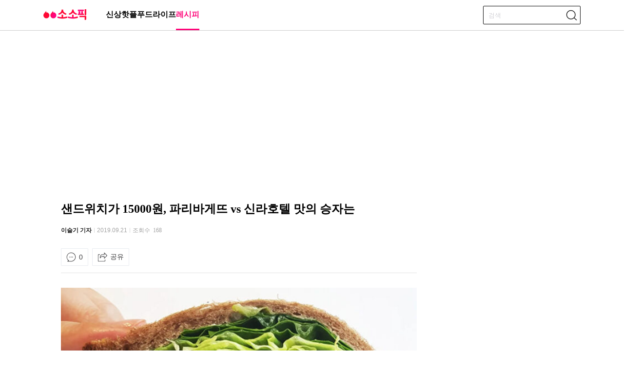

--- FILE ---
content_type: text/html; charset=UTF-8
request_url: https://kwire.co.kr/recipe/article/79947/
body_size: 18828
content:
<!-- header start -->
<!DOCTYPE html>
<html lang="ko-KR">

<head>
  <meta charset="UTF-8" />
  <meta http-equiv="X-UA-Compatible" content="IE=edge" />
  <meta name="viewport" content="width=device-width, initial-scale=1.0" />
  <title>샌드위치가 15000원, 파리바게뜨 vs 신라호텔 맛의 승자는</title>
  <link rel="stylesheet" href="https://kwire.co.kr/wp-content/themes/fastviewPressTwo/assets/css/dist/style.css" />
  <link rel="stylesheet" href="https://kwire.co.kr/wp-content/themes/fastviewPressTwo/local/ad.css" id="fv-ad-css" media="all">
  <link rel="stylesheet" href="https://kwire.co.kr/wp-content/themes/fastviewPressTwo/local/common.css" id="fv-common-css" media="all">
    <link rel="stylesheet" href="https://kwire.co.kr/wp-content/themes/fastviewPressTwo/assets/css/dist/swiper-bundle.min.css" id="fv-swiper-css" />
  <meta name='robots' content='index, follow, max-image-preview:large, max-snippet:-1, max-video-preview:-1' />
	<style>img:is([sizes="auto" i], [sizes^="auto," i]) { contain-intrinsic-size: 3000px 1500px }</style>
		<!-- Google tag (gtag.js) / GA4 / 2022.09.30 -->
	<script async src="https://www.googletagmanager.com/gtag/js?id=G-86E1LHZ5WN"></script>
	<script>
		window.dataLayer = window.dataLayer || [];

		function gtag() {
			dataLayer.push(arguments);
		}
		gtag('js', new Date());
		gtag('config', 'G-86E1LHZ5WN');
	</script>

	<meta name="naver-site-verification" content="980f488f2210c9c425a496f74422932c5387ee1c" />

	<!-- This site is optimized with the Yoast SEO plugin v25.7 - https://yoast.com/wordpress/plugins/seo/ -->
	<meta name="description" content="샌드위치는 근처 편의점이나 빵집에서도 간편하게 구입할 수 있지만 조금 특별하게 신라호텔에서 구입해봤어요. 얼마나 특별하길래 가격이 밥 한 끼 수준을 넘는 건지 궁금했거든요. 파리바게뜨 샌드위치와 비교했을 때 어떤 차이가 있었을까요?" />
	<link rel="canonical" href="https://kwire.co.kr/recipe/article/79947/" />
	<meta property="og:locale" content="ko_KR" />
	<meta property="og:type" content="article" />
	<meta property="og:title" content="샌드위치가 15000원, 파리바게뜨 vs 신라호텔 맛의 승자는" />
	<meta property="og:description" content="샌드위치는 근처 편의점이나 빵집에서도 간편하게 구입할 수 있지만 조금 특별하게 신라호텔에서 구입해봤어요. 얼마나 특별하길래 가격이 밥 한 끼 수준을 넘는 건지 궁금했거든요. 파리바게뜨 샌드위치와 비교했을 때 어떤 차이가 있었을까요?" />
	<meta property="og:url" content="https://kwire.co.kr/recipe/article/79947/" />
	<meta property="og:site_name" content="소소픽" />
	<meta property="article:published_time" content="2019-09-21T10:56:00+00:00" />
	<meta property="article:modified_time" content="2023-02-20T03:43:30+00:00" />
	<meta property="og:image" content="https://cdn.kwire.co.kr/kwire/2019/09/18130420/%EC%83%8C%EB%93%9C%EC%9C%84%EC%B9%98.jpg" />
	<meta property="og:image:width" content="1200" />
	<meta property="og:image:height" content="800" />
	<meta property="og:image:type" content="image/jpeg" />
	<meta name="author" content="이슬기 기자" />
	<meta name="twitter:card" content="summary_large_image" />
	<meta name="twitter:label1" content="글쓴이" />
	<meta name="twitter:data1" content="이슬기 기자" />
	<meta name="twitter:label2" content="예상 되는 판독 시간" />
	<meta name="twitter:data2" content="9분" />
	<script type="application/ld+json" class="yoast-schema-graph">{"@context":"https://schema.org","@graph":[{"@type":"Article","@id":"https://kwire.co.kr/recipe/article/79947/#article","isPartOf":{"@id":"https://kwire.co.kr/recipe/article/79947/"},"author":{"name":"이슬기 기자","@id":"https://kwire.co.kr/#/schema/person/35de09e202d7b9bfe5dfe4802c306d78"},"headline":"샌드위치가 15000원, 파리바게뜨 vs 신라호텔 맛의 승자는","datePublished":"2019-09-21T10:56:00+00:00","dateModified":"2023-02-20T03:43:30+00:00","mainEntityOfPage":{"@id":"https://kwire.co.kr/recipe/article/79947/"},"wordCount":20,"commentCount":0,"publisher":{"@id":"https://kwire.co.kr/#organization"},"image":{"@id":"https://kwire.co.kr/recipe/article/79947/#primaryimage"},"thumbnailUrl":"https://cdn.kwire.co.kr/kwire/2019/09/18130420/%EC%83%8C%EB%93%9C%EC%9C%84%EC%B9%98.jpg","keywords":["샌드위치","신라호텔","신라호텔 샌드위치","점심메뉴","점심추천","클럽샌드위치","파리바게트","호텔 샌드위치"],"articleSection":["레시피"],"inLanguage":"ko-KR","potentialAction":[{"@type":"CommentAction","name":"Comment","target":["https://kwire.co.kr/recipe/article/79947/#respond"]}]},{"@type":"WebPage","@id":"https://kwire.co.kr/recipe/article/79947/","url":"https://kwire.co.kr/recipe/article/79947/","name":"샌드위치가 15000원, 파리바게뜨 vs 신라호텔 맛의 승자는","isPartOf":{"@id":"https://kwire.co.kr/#website"},"primaryImageOfPage":{"@id":"https://kwire.co.kr/recipe/article/79947/#primaryimage"},"image":{"@id":"https://kwire.co.kr/recipe/article/79947/#primaryimage"},"thumbnailUrl":"https://cdn.kwire.co.kr/kwire/2019/09/18130420/%EC%83%8C%EB%93%9C%EC%9C%84%EC%B9%98.jpg","datePublished":"2019-09-21T10:56:00+00:00","dateModified":"2023-02-20T03:43:30+00:00","description":"샌드위치는 근처 편의점이나 빵집에서도 간편하게 구입할 수 있지만 조금 특별하게 신라호텔에서 구입해봤어요. 얼마나 특별하길래 가격이 밥 한 끼 수준을 넘는 건지 궁금했거든요. 파리바게뜨 샌드위치와 비교했을 때 어떤 차이가 있었을까요?","breadcrumb":{"@id":"https://kwire.co.kr/recipe/article/79947/#breadcrumb"},"inLanguage":"ko-KR","potentialAction":[{"@type":"ReadAction","target":["https://kwire.co.kr/recipe/article/79947/"]}]},{"@type":"ImageObject","inLanguage":"ko-KR","@id":"https://kwire.co.kr/recipe/article/79947/#primaryimage","url":"https://cdn.kwire.co.kr/kwire/2019/09/18130420/%EC%83%8C%EB%93%9C%EC%9C%84%EC%B9%98.jpg","contentUrl":"https://cdn.kwire.co.kr/kwire/2019/09/18130420/%EC%83%8C%EB%93%9C%EC%9C%84%EC%B9%98.jpg","width":1200,"height":800},{"@type":"BreadcrumbList","@id":"https://kwire.co.kr/recipe/article/79947/#breadcrumb","itemListElement":[{"@type":"ListItem","position":1,"name":"Home","item":"https://kwire.co.kr/"},{"@type":"ListItem","position":2,"name":"레시피","item":"https://kwire.co.kr/news/recipe/"},{"@type":"ListItem","position":3,"name":"샌드위치가 15000원, 파리바게뜨 vs 신라호텔 맛의 승자는"}]},{"@type":"WebSite","@id":"https://kwire.co.kr/#website","url":"https://kwire.co.kr/","name":"소소픽","description":"","publisher":{"@id":"https://kwire.co.kr/#organization"},"alternateName":"소소픽","potentialAction":[{"@type":"SearchAction","target":{"@type":"EntryPoint","urlTemplate":"https://kwire.co.kr/?s={search_term_string}"},"query-input":{"@type":"PropertyValueSpecification","valueRequired":true,"valueName":"search_term_string"}}],"inLanguage":"ko-KR"},{"@type":"Organization","@id":"https://kwire.co.kr/#organization","name":"주식회사 블루빌리지","alternateName":"주식회사 블루빌리지","url":"https://kwire.co.kr/","logo":{"@type":"ImageObject","inLanguage":"ko-KR","@id":"https://kwire.co.kr/#/schema/logo/image/","url":"https://cdn.kwire.co.kr/kwire/2023/03/03122107/sosopick_org_logo_696x696.jpg","contentUrl":"https://cdn.kwire.co.kr/kwire/2023/03/03122107/sosopick_org_logo_696x696.jpg","width":696,"height":696,"caption":"주식회사 블루빌리지"},"image":{"@id":"https://kwire.co.kr/#/schema/logo/image/"}},{"@type":"Person","@id":"https://kwire.co.kr/#/schema/person/35de09e202d7b9bfe5dfe4802c306d78","name":"이슬기 기자","url":"https://kwire.co.kr/author/seulgi-lee/"}]}</script>
	<!-- / Yoast SEO plugin. -->


<link rel='dns-prefetch' href='//developers.kakao.com' />
<meta itemprop="name" content="샌드위치가 15000원, 파리바게뜨 vs 신라호텔 맛의 승자는"><meta itemprop="description" content="샌드위치는 근처 편의점이나 빵집에서도 간편하게 구입할 수 있지만 조금 특별하게 신라호텔에서 구입해봤어요. 얼마나 특별하길래 가격이 밥 한 끼 수준을 넘는 건지 궁금했거든요. 파리바게뜨 샌드위치와 비교했을 때 어떤 차이가 있었을까요?">
<meta itemprop="description" content="샌드위치는 근처 편의점이나 빵집에서도 간편하게 구입할 수 있지만 조금 특별하게 신라호텔에서 구입해봤어요. 얼마나 특별하길래 가격이 밥 한 끼 수준을 넘는 건지 궁금했거든요. 파리바게뜨 샌드위치와 비교했을 때 어떤 차이가 있었을까요?"><meta itemprop="url" content="https://kwire.co.kr/recipe/article/79947/"><meta itemprop="datePublished" content="2019-09-21T10:56:00+00:00"><meta property="og:image" content="https://cdn.kwire.co.kr/kwire/2019/09/18130420/%EC%83%8C%EB%93%9C%EC%9C%84%EC%B9%98.jpg"/><meta itemprop="image" content="https://cdn.kwire.co.kr/kwire/2019/09/18130420/%EC%83%8C%EB%93%9C%EC%9C%84%EC%B9%98.jpg"><meta name="thumbnail" content="https://cdn.kwire.co.kr/kwire/2019/09/18130420/%EC%83%8C%EB%93%9C%EC%9C%84%EC%B9%98.jpg"><meta name="keywords" content="샌드위치,신라호텔,신라호텔 샌드위치,점심메뉴,점심추천,클럽샌드위치,파리바게트,호텔 샌드위치"><meta property="keyword" content="샌드위치,신라호텔,신라호텔 샌드위치,점심메뉴,점심추천,클럽샌드위치,파리바게트,호텔 샌드위치"><!-- kwire.co.kr is managing ads with Advanced Ads 2.0.9 – https://wpadvancedads.com/ --><script id="kwire-ready">
			window.advanced_ads_ready=function(e,a){a=a||"complete";var d=function(e){return"interactive"===a?"loading"!==e:"complete"===e};d(document.readyState)?e():document.addEventListener("readystatechange",(function(a){d(a.target.readyState)&&e()}),{once:"interactive"===a})},window.advanced_ads_ready_queue=window.advanced_ads_ready_queue||[];		</script>
		<style id='global-styles-inline-css'>
:root{--wp--preset--aspect-ratio--square: 1;--wp--preset--aspect-ratio--4-3: 4/3;--wp--preset--aspect-ratio--3-4: 3/4;--wp--preset--aspect-ratio--3-2: 3/2;--wp--preset--aspect-ratio--2-3: 2/3;--wp--preset--aspect-ratio--16-9: 16/9;--wp--preset--aspect-ratio--9-16: 9/16;--wp--preset--color--black: #000000;--wp--preset--color--cyan-bluish-gray: #abb8c3;--wp--preset--color--white: #ffffff;--wp--preset--color--pale-pink: #f78da7;--wp--preset--color--vivid-red: #cf2e2e;--wp--preset--color--luminous-vivid-orange: #ff6900;--wp--preset--color--luminous-vivid-amber: #fcb900;--wp--preset--color--light-green-cyan: #7bdcb5;--wp--preset--color--vivid-green-cyan: #00d084;--wp--preset--color--pale-cyan-blue: #8ed1fc;--wp--preset--color--vivid-cyan-blue: #0693e3;--wp--preset--color--vivid-purple: #9b51e0;--wp--preset--gradient--vivid-cyan-blue-to-vivid-purple: linear-gradient(135deg,rgba(6,147,227,1) 0%,rgb(155,81,224) 100%);--wp--preset--gradient--light-green-cyan-to-vivid-green-cyan: linear-gradient(135deg,rgb(122,220,180) 0%,rgb(0,208,130) 100%);--wp--preset--gradient--luminous-vivid-amber-to-luminous-vivid-orange: linear-gradient(135deg,rgba(252,185,0,1) 0%,rgba(255,105,0,1) 100%);--wp--preset--gradient--luminous-vivid-orange-to-vivid-red: linear-gradient(135deg,rgba(255,105,0,1) 0%,rgb(207,46,46) 100%);--wp--preset--gradient--very-light-gray-to-cyan-bluish-gray: linear-gradient(135deg,rgb(238,238,238) 0%,rgb(169,184,195) 100%);--wp--preset--gradient--cool-to-warm-spectrum: linear-gradient(135deg,rgb(74,234,220) 0%,rgb(151,120,209) 20%,rgb(207,42,186) 40%,rgb(238,44,130) 60%,rgb(251,105,98) 80%,rgb(254,248,76) 100%);--wp--preset--gradient--blush-light-purple: linear-gradient(135deg,rgb(255,206,236) 0%,rgb(152,150,240) 100%);--wp--preset--gradient--blush-bordeaux: linear-gradient(135deg,rgb(254,205,165) 0%,rgb(254,45,45) 50%,rgb(107,0,62) 100%);--wp--preset--gradient--luminous-dusk: linear-gradient(135deg,rgb(255,203,112) 0%,rgb(199,81,192) 50%,rgb(65,88,208) 100%);--wp--preset--gradient--pale-ocean: linear-gradient(135deg,rgb(255,245,203) 0%,rgb(182,227,212) 50%,rgb(51,167,181) 100%);--wp--preset--gradient--electric-grass: linear-gradient(135deg,rgb(202,248,128) 0%,rgb(113,206,126) 100%);--wp--preset--gradient--midnight: linear-gradient(135deg,rgb(2,3,129) 0%,rgb(40,116,252) 100%);--wp--preset--font-size--small: 13px;--wp--preset--font-size--medium: 20px;--wp--preset--font-size--large: 36px;--wp--preset--font-size--x-large: 42px;--wp--preset--spacing--20: 0.44rem;--wp--preset--spacing--30: 0.67rem;--wp--preset--spacing--40: 1rem;--wp--preset--spacing--50: 1.5rem;--wp--preset--spacing--60: 2.25rem;--wp--preset--spacing--70: 3.38rem;--wp--preset--spacing--80: 5.06rem;--wp--preset--shadow--natural: 6px 6px 9px rgba(0, 0, 0, 0.2);--wp--preset--shadow--deep: 12px 12px 50px rgba(0, 0, 0, 0.4);--wp--preset--shadow--sharp: 6px 6px 0px rgba(0, 0, 0, 0.2);--wp--preset--shadow--outlined: 6px 6px 0px -3px rgba(255, 255, 255, 1), 6px 6px rgba(0, 0, 0, 1);--wp--preset--shadow--crisp: 6px 6px 0px rgba(0, 0, 0, 1);}:where(.is-layout-flex){gap: 0.5em;}:where(.is-layout-grid){gap: 0.5em;}body .is-layout-flex{display: flex;}.is-layout-flex{flex-wrap: wrap;align-items: center;}.is-layout-flex > :is(*, div){margin: 0;}body .is-layout-grid{display: grid;}.is-layout-grid > :is(*, div){margin: 0;}:where(.wp-block-columns.is-layout-flex){gap: 2em;}:where(.wp-block-columns.is-layout-grid){gap: 2em;}:where(.wp-block-post-template.is-layout-flex){gap: 1.25em;}:where(.wp-block-post-template.is-layout-grid){gap: 1.25em;}.has-black-color{color: var(--wp--preset--color--black) !important;}.has-cyan-bluish-gray-color{color: var(--wp--preset--color--cyan-bluish-gray) !important;}.has-white-color{color: var(--wp--preset--color--white) !important;}.has-pale-pink-color{color: var(--wp--preset--color--pale-pink) !important;}.has-vivid-red-color{color: var(--wp--preset--color--vivid-red) !important;}.has-luminous-vivid-orange-color{color: var(--wp--preset--color--luminous-vivid-orange) !important;}.has-luminous-vivid-amber-color{color: var(--wp--preset--color--luminous-vivid-amber) !important;}.has-light-green-cyan-color{color: var(--wp--preset--color--light-green-cyan) !important;}.has-vivid-green-cyan-color{color: var(--wp--preset--color--vivid-green-cyan) !important;}.has-pale-cyan-blue-color{color: var(--wp--preset--color--pale-cyan-blue) !important;}.has-vivid-cyan-blue-color{color: var(--wp--preset--color--vivid-cyan-blue) !important;}.has-vivid-purple-color{color: var(--wp--preset--color--vivid-purple) !important;}.has-black-background-color{background-color: var(--wp--preset--color--black) !important;}.has-cyan-bluish-gray-background-color{background-color: var(--wp--preset--color--cyan-bluish-gray) !important;}.has-white-background-color{background-color: var(--wp--preset--color--white) !important;}.has-pale-pink-background-color{background-color: var(--wp--preset--color--pale-pink) !important;}.has-vivid-red-background-color{background-color: var(--wp--preset--color--vivid-red) !important;}.has-luminous-vivid-orange-background-color{background-color: var(--wp--preset--color--luminous-vivid-orange) !important;}.has-luminous-vivid-amber-background-color{background-color: var(--wp--preset--color--luminous-vivid-amber) !important;}.has-light-green-cyan-background-color{background-color: var(--wp--preset--color--light-green-cyan) !important;}.has-vivid-green-cyan-background-color{background-color: var(--wp--preset--color--vivid-green-cyan) !important;}.has-pale-cyan-blue-background-color{background-color: var(--wp--preset--color--pale-cyan-blue) !important;}.has-vivid-cyan-blue-background-color{background-color: var(--wp--preset--color--vivid-cyan-blue) !important;}.has-vivid-purple-background-color{background-color: var(--wp--preset--color--vivid-purple) !important;}.has-black-border-color{border-color: var(--wp--preset--color--black) !important;}.has-cyan-bluish-gray-border-color{border-color: var(--wp--preset--color--cyan-bluish-gray) !important;}.has-white-border-color{border-color: var(--wp--preset--color--white) !important;}.has-pale-pink-border-color{border-color: var(--wp--preset--color--pale-pink) !important;}.has-vivid-red-border-color{border-color: var(--wp--preset--color--vivid-red) !important;}.has-luminous-vivid-orange-border-color{border-color: var(--wp--preset--color--luminous-vivid-orange) !important;}.has-luminous-vivid-amber-border-color{border-color: var(--wp--preset--color--luminous-vivid-amber) !important;}.has-light-green-cyan-border-color{border-color: var(--wp--preset--color--light-green-cyan) !important;}.has-vivid-green-cyan-border-color{border-color: var(--wp--preset--color--vivid-green-cyan) !important;}.has-pale-cyan-blue-border-color{border-color: var(--wp--preset--color--pale-cyan-blue) !important;}.has-vivid-cyan-blue-border-color{border-color: var(--wp--preset--color--vivid-cyan-blue) !important;}.has-vivid-purple-border-color{border-color: var(--wp--preset--color--vivid-purple) !important;}.has-vivid-cyan-blue-to-vivid-purple-gradient-background{background: var(--wp--preset--gradient--vivid-cyan-blue-to-vivid-purple) !important;}.has-light-green-cyan-to-vivid-green-cyan-gradient-background{background: var(--wp--preset--gradient--light-green-cyan-to-vivid-green-cyan) !important;}.has-luminous-vivid-amber-to-luminous-vivid-orange-gradient-background{background: var(--wp--preset--gradient--luminous-vivid-amber-to-luminous-vivid-orange) !important;}.has-luminous-vivid-orange-to-vivid-red-gradient-background{background: var(--wp--preset--gradient--luminous-vivid-orange-to-vivid-red) !important;}.has-very-light-gray-to-cyan-bluish-gray-gradient-background{background: var(--wp--preset--gradient--very-light-gray-to-cyan-bluish-gray) !important;}.has-cool-to-warm-spectrum-gradient-background{background: var(--wp--preset--gradient--cool-to-warm-spectrum) !important;}.has-blush-light-purple-gradient-background{background: var(--wp--preset--gradient--blush-light-purple) !important;}.has-blush-bordeaux-gradient-background{background: var(--wp--preset--gradient--blush-bordeaux) !important;}.has-luminous-dusk-gradient-background{background: var(--wp--preset--gradient--luminous-dusk) !important;}.has-pale-ocean-gradient-background{background: var(--wp--preset--gradient--pale-ocean) !important;}.has-electric-grass-gradient-background{background: var(--wp--preset--gradient--electric-grass) !important;}.has-midnight-gradient-background{background: var(--wp--preset--gradient--midnight) !important;}.has-small-font-size{font-size: var(--wp--preset--font-size--small) !important;}.has-medium-font-size{font-size: var(--wp--preset--font-size--medium) !important;}.has-large-font-size{font-size: var(--wp--preset--font-size--large) !important;}.has-x-large-font-size{font-size: var(--wp--preset--font-size--x-large) !important;}
:where(.wp-block-post-template.is-layout-flex){gap: 1.25em;}:where(.wp-block-post-template.is-layout-grid){gap: 1.25em;}
:where(.wp-block-columns.is-layout-flex){gap: 2em;}:where(.wp-block-columns.is-layout-grid){gap: 2em;}
:root :where(.wp-block-pullquote){font-size: 1.5em;line-height: 1.6;}
</style>
<script id="post-views-counter-frontend-js-before">
var pvcArgsFrontend = {"mode":"js","postID":79947,"requestURL":"https:\/\/kwire.co.kr\/wp-admin\/admin-ajax.php","nonce":"eadf086a42","dataStorage":"cookies","multisite":false,"path":"\/","domain":""};
</script>
<script src="https://kwire.co.kr/wp-content/plugins/post-views-counter/js/frontend.min.js?ver=1.5.5" id="post-views-counter-frontend-js"></script>
<script src="https://kwire.co.kr/wp-includes/js/jquery/jquery.min.js?ver=3.7.1" id="jquery-core-js"></script>
<script src="https://kwire.co.kr/wp-includes/js/jquery/jquery-migrate.min.js?ver=3.4.1" id="jquery-migrate-js"></script>
<script id="advanced-ads-advanced-js-js-extra">
var advads_options = {"blog_id":"1","privacy":{"enabled":false,"state":"not_needed"}};
</script>
<script src="https://kwire.co.kr/wp-content/plugins/advanced-ads/public/assets/js/advanced.min.js?ver=2.0.9" id="advanced-ads-advanced-js-js"></script>
<script id="ajax-js-extra">
var ajax_object = {"ajax_url":"https:\/\/kwire.co.kr\/wp-admin\/admin-ajax.php","we_value":"1234"};
</script>
<script src="https://kwire.co.kr/wp-content/themes/fastviewPressTwo/assets/js/ajax.js?ver=6.8.2" id="ajax-js"></script>
<script src="https://developers.kakao.com/sdk/js/kakao.min.js?ver=1.9" id="kakao-sdk-js"></script>
<link rel="https://api.w.org/" href="https://kwire.co.kr/wp-json/" /><link rel="alternate" title="JSON" type="application/json" href="https://kwire.co.kr/wp-json/wp/v2/posts/79947" /><link rel="EditURI" type="application/rsd+xml" title="RSD" href="https://kwire.co.kr/xmlrpc.php?rsd" />

<link rel='shortlink' href='https://kwire.co.kr/?p=79947' />
<link rel="alternate" title="oEmbed (JSON)" type="application/json+oembed" href="https://kwire.co.kr/wp-json/oembed/1.0/embed?url=https%3A%2F%2Fkwire.co.kr%2Frecipe%2Farticle%2F79947%2F" />
<link rel="alternate" title="oEmbed (XML)" type="text/xml+oembed" href="https://kwire.co.kr/wp-json/oembed/1.0/embed?url=https%3A%2F%2Fkwire.co.kr%2Frecipe%2Farticle%2F79947%2F&#038;format=xml" />
<script type="text/javascript">
		var advadsCfpQueue = [];
		var advadsCfpAd = function( adID ){
			if ( 'undefined' == typeof advadsProCfp ) { advadsCfpQueue.push( adID ) } else { advadsProCfp.addElement( adID ) }
		};
		</script>
				<!-- single taboola -->
		<script type="text/javascript">
			window._taboola = window._taboola || [];
			_taboola.push({
				article: 'auto'
			});
			! function(e, f, u, i) {
				if (!document.getElementById(i)) {
					e.async = 1;
					e.src = u;
					e.id = i;
					f.parentNode.insertBefore(e, f);
				}
			}(document.createElement('script'),
				document.getElementsByTagName('script')[0],
				'//cdn.taboola.com/libtrc/fastview-pub-network/loader.js',
				'tb_loader_script');
			if (window.performance && typeof window.performance.mark == 'function') {
				window.performance.mark('tbl_ic');
			}
		</script>
		<!-- single taboola end -->
	<script>Kakao.init('ee0b7a067cf14ba045e181aad459ff84')</script>
<link rel="amphtml" href="https://kwire.co.kr/recipe/article/79947/amp/"><link rel="icon" href="https://cdn.kwire.co.kr/kwire/2023/03/03122848/cropped-sosopick_favicon_512x512-1-32x32.png" sizes="32x32" />
<link rel="icon" href="https://cdn.kwire.co.kr/kwire/2023/03/03122848/cropped-sosopick_favicon_512x512-1-192x192.png" sizes="192x192" />
<link rel="apple-touch-icon" href="https://cdn.kwire.co.kr/kwire/2023/03/03122848/cropped-sosopick_favicon_512x512-1-180x180.png" />
<meta name="msapplication-TileImage" content="https://cdn.kwire.co.kr/kwire/2023/03/03122848/cropped-sosopick_favicon_512x512-1-270x270.png" />
  <script src="https://kwire.co.kr/wp-content/themes/fastviewPressTwo/local/common.js" id="fv-common-js"></script>
</head>

<body class="wp-singular post-template-default single single-post postid-79947 single-format-standard wp-embed-responsive wp-theme-fastviewPressTwo aa-prefix-kwire-">
    <!-- 헤더 탑&네비 -->
  <header>
    <div class="skip-nav">
      <a href="#gnb">주요 메뉴 바로가기 (상단)</a>
      <a href="#main">본문 컨텐츠 바로가기</a>
      <a href="#bnb">주요 메뉴 바로가기 (하단)</a>
    </div>
    <div class="header">
      <div class="container">
        <div class="menu-group">
          <div class="logo-default">
            <a href="https://kwire.co.kr" title="메인으로 이동">
              <img src="https://cdn.kwire.co.kr/kwire/2023/03/03122117/sosopick_logo_300x74.png" alt="로고" />
            </a>
          </div>
          <nav id="gnb" class="gnb-wrap"><ul id="menu-main-menu" class="menu"><li id="menu-item-37998" class="menu-item menu-item-type-taxonomy menu-item-object-category menu-item-37998"><a href="https://kwire.co.kr/news/brand-new/">신상</a></li>
<li id="menu-item-15" class="menu-item menu-item-type-taxonomy menu-item-object-category menu-item-15"><a href="https://kwire.co.kr/news/hot-place/">핫플</a></li>
<li id="menu-item-17" class="menu-item menu-item-type-taxonomy menu-item-object-category menu-item-17"><a href="https://kwire.co.kr/news/food/">푸드</a></li>
<li id="menu-item-18" class="menu-item menu-item-type-taxonomy menu-item-object-category menu-item-18"><a href="https://kwire.co.kr/news/life/">라이프</a></li>
<li id="menu-item-16" class="menu-item menu-item-type-taxonomy menu-item-object-category current-post-ancestor current-menu-parent current-post-parent menu-item-16"><a href="https://kwire.co.kr/news/recipe/">레시피</a></li>
</ul></nav>        </div>
        <div class="search-wrap">
          <button class="icon-btn mobile-back" title="go back">
            <i class="icon icon-back"></i>
          </button>
          <form method="get" id="search_form" class="search-form" action="https://kwire.co.kr/">
            <input type="text" placeholder="검색" value="" name="s" title="검색" />
          </form>
          <button class="icon-btn search-btn pc-var" title="search"><i class="icon icon-search"></i></button>
          <button class="icon-btn search-btn m-var" title="search"><i class="icon icon-search"></i></button>
        </div>
        <script>

        </script>
      </div>
    </div>
  </header><!-- header end -->
<section class="news-view-wrap container" id="main">

	<!-- header ad for post -->
	<div class="pc-post-ad-header"><div class="kwire-adsense-headerpc" id="kwire-2557333352"><script async src="//pagead2.googlesyndication.com/pagead/js/adsbygoogle.js?client=ca-pub-8024834843731720" crossorigin="anonymous"></script><ins class="adsbygoogle" style="display:block;" data-ad-client="ca-pub-8024834843731720" 
data-ad-slot="2571802379" 
data-ad-format="auto"></ins>
<script> 
(adsbygoogle = window.adsbygoogle || []).push({}); 
</script>
</div></div>

	<!-- side ad for post -->
	<div class="pc-post-ad-left-wrap">
		<div class="pc-post-ad-container">
			<div class="pc-post-ad-left01"><div class="kwire-adsense-lside-post-cate" id="kwire-619153418"><script async src="//pagead2.googlesyndication.com/pagead/js/adsbygoogle.js?client=ca-pub-8024834843731720" crossorigin="anonymous"></script><ins class="adsbygoogle" style="display:inline-block;width:160px;height:600px;" 
data-ad-client="ca-pub-8024834843731720" 
data-ad-slot="1258720705"></ins> 
<script> 
(adsbygoogle = window.adsbygoogle || []).push({}); 
</script>
</div></div>
			<div class="pc-post-ad-left02"><div class="kwire-adsense-lside02" id="kwire-2691995721"><script async src="//pagead2.googlesyndication.com/pagead/js/adsbygoogle.js?client=ca-pub-8024834843731720" crossorigin="anonymous"></script><ins class="adsbygoogle" style="display:inline-block;width:160px;height:600px;" 
data-ad-client="ca-pub-8024834843731720" 
data-ad-slot="8945639035"></ins> 
<script> 
(adsbygoogle = window.adsbygoogle || []).push({}); 
</script>
</div></div>
		</div>
	</div>
	<div class="pc-post-ad-right-wrap">
		<div class="pc-post-ad-container">
			<div class="pc-post-ad-right01"><div class="kwire-adsense-rside03" id="kwire-2862249588"><script async src="//pagead2.googlesyndication.com/pagead/js/adsbygoogle.js?client=ca-pub-8024834843731720" crossorigin="anonymous"></script><ins class="adsbygoogle" style="display:inline-block;width:160px;height:600px;" 
data-ad-client="ca-pub-8024834843731720" 
data-ad-slot="5006394022"></ins> 
<script> 
(adsbygoogle = window.adsbygoogle || []).push({}); 
</script>
</div></div>
			<div class="pc-post-ad-right02"><div class="kwire-adsense-rside04" id="kwire-3789616810"><script async src="//pagead2.googlesyndication.com/pagead/js/adsbygoogle.js?client=ca-pub-8024834843731720" crossorigin="anonymous"></script><ins class="adsbygoogle" style="display:inline-block;width:160px;height:600px;" 
data-ad-client="ca-pub-8024834843731720" 
data-ad-slot="3693312357"></ins> 
<script> 
(adsbygoogle = window.adsbygoogle || []).push({}); 
</script>
</div></div>
			<div class="pc-post-ad-right03"><div class="kwire-adsense-rside05" id="kwire-2403612163"><script async src="//pagead2.googlesyndication.com/pagead/js/adsbygoogle.js?client=ca-pub-8024834843731720" crossorigin="anonymous"></script><ins class="adsbygoogle" style="display:inline-block;width:160px;height:250px;" 
data-ad-client="ca-pub-8024834843731720" 
data-ad-slot="2380230689"></ins> 
<script> 
(adsbygoogle = window.adsbygoogle || []).push({}); 
</script>
</div></div>
		</div>
	</div>

	<!-- 기사뷰 영역 -->
	<div class="left-wrap left-696">
		<!-- 기사뷰 타입1(연예) -->
		<article class="news-view news-view-type1">
			<!-- 기사 타이틀 -->
			<div class="title-box">
				<h1>샌드위치가 15000원, 파리바게뜨 vs 신라호텔 맛의 승자는</h1>
				<div class="line-txt-box">
					<p>
						<span class="from"><a href="https://kwire.co.kr/author/seulgi-lee/">이슬기 기자</a></span>
						<time class="time">2019.09.21</time>
						<span class="hit">조회수 &nbsp;</span>
						<div class="post-views content-post post-79947 entry-meta load-static">
				<span class="post-views-count">168</span>
			</div>					</p>
				</div>
				<div class="btn-group">
					<!-- 댓글버튼 -->
					<button class="comment" onclick="goToScroll('comment-event')">0</button>
					<!-- 공유버튼 -->
					<button class="share">공유</button>
				</div>
			</div>
			<!-- 기사 내용 -->
			<div class="news-article"><figure class="wp-caption"><img fetchpriority="high" decoding="async" class="alignnone size-medium wp-image-80379" src="https://cdn.kwire.co.kr/kwire/2019/09/18130420/%EC%83%8C%EB%93%9C%EC%9C%84%EC%B9%98-640x427.jpg" alt="" width="640" height="427" srcset="https://cdn.kwire.co.kr/kwire/2019/09/18130420/%EC%83%8C%EB%93%9C%EC%9C%84%EC%B9%98-640x427.jpg 640w, https://cdn.kwire.co.kr/kwire/2019/09/18130420/%EC%83%8C%EB%93%9C%EC%9C%84%EC%B9%98-1013x675.jpg 1013w, https://cdn.kwire.co.kr/kwire/2019/09/18130420/%EC%83%8C%EB%93%9C%EC%9C%84%EC%B9%98-768x512.jpg 768w, https://cdn.kwire.co.kr/kwire/2019/09/18130420/%EC%83%8C%EB%93%9C%EC%9C%84%EC%B9%98-696x464.jpg 696w, https://cdn.kwire.co.kr/kwire/2019/09/18130420/%EC%83%8C%EB%93%9C%EC%9C%84%EC%B9%98.jpg 1200w" sizes="(max-width: 640px) 100vw, 640px" /></figure><div class="kwire-adsense-below-img" id="below-img"><script async src="//pagead2.googlesyndication.com/pagead/js/adsbygoogle.js?client=ca-pub-8024834843731720" crossorigin="anonymous"></script><ins class="adsbygoogle" style="display:inline-block;width:728px;height:90px;" 
data-ad-client="ca-pub-8024834843731720" 
data-ad-slot="2855669560"></ins> 
<script> 
(adsbygoogle = window.adsbygoogle || []).push({}); 
</script>
</div><style>

</style>
<figure class="wp-caption"><img decoding="async" src="https://cdn.kwire.co.kr/kwire/2019/09/17211337/contentv_bobsim_3397_c0Nw8bVMGc_1_0-1.webp" alt=""><figcaption class="wp-caption-text"></figcaption></figure>
<p>밥은 먹기 싫고 간단하게 끼니를 해결하고 싶을 때 다들 샌드위치 많이 드시죠? 샌드위치는 근처 편의점이나 빵집에서도 간편하게 구입할 수 있지만 오늘은 조금 특별하게 신라호텔에서 구입해봤어요.</p>
<p>“제가 직접 먹고 리뷰해 보겠습니다” 춍-춍-춍-</p>
<p>얼마나 특별하길래 가격이 밥 한 끼 수준을 넘는 건지 궁금했거든요. 주변에서 흔히 볼 수 있는 파리바게뜨 샌드위치와 과연 어떤 차이가 있는지 비교해볼게요!</p>
<figure class="wp-caption"><img decoding="async" src="https://cdn.kwire.co.kr/kwire/2019/09/17211341/contentv_bobsim_3397_c0Nw8bVMGc_3_0-1.webp" alt=""><figcaption class="wp-caption-text"></figcaption></figure>
<figure class="wp-caption"><img decoding="async" src="https://cdn.kwire.co.kr/kwire/2019/09/17211344/contentv_bobsim_3397_c0Nw8bVMGc_4_0-1.webp" alt=""><figcaption class="wp-caption-text"></figcaption></figure>
<p>파리바게뜨에서 만난 클럽 샌드위치▼</p>
<p>파리바게뜨에 들려서 샌드위치를 골라봤어요. 정말 다양한 샌드위치가 있었는데요. 그중에서도 신라호텔 샌드위치와 가장 비슷한 클럽 샌드위치를 데려왔어요. 케이스 안에 정갈하게 담겨있죠?</p>
<figure class="wp-caption"><img decoding="async" src="https://cdn.kwire.co.kr/kwire/2019/09/17211347/contentv_bobsim_3397_c0Nw8bVMGc_5_0-1.webp" alt=""><figcaption class="wp-caption-text"></figcaption></figure>
<p>신라호텔에서 만난 클럽 샌드위치▼</p>
<p>신라호텔의 클럽 샌드위치에요. 포장 방식부터 약간 차이가 있죠? 안에 위치한 ‘pastry boutique’에서 구입한 뒤에 호텔 안에서도 한 컷 찍어봤어요. 뒤에 배경이 너무 이쁘더라구요!</p>
<p>1. 제품 정보</p>
<figure class="wp-caption"><img decoding="async" src="https://cdn.kwire.co.kr/kwire/2019/09/17211350/contentv_bobsim_3397_c0Nw8bVMGc_6_0-1.webp" alt=""><figcaption class="wp-caption-text"></figcaption></figure>
<p>겉보기에는 파리바게트가 더 화려한데요. 가격이 두 배 차이나는 두 샌드위치 자세히 뜯어볼게요.</p>
<figure class="wp-caption"><img decoding="async" src="https://cdn.kwire.co.kr/kwire/2019/09/17211353/contentv_bobsim_3397_c0Nw8bVMGc_7_0-1.webp" alt=""><figcaption class="wp-caption-text"></figcaption></figure>
<p>파리바게뜨 치킨 클럽 샌드위치는 곡물식빵에 베이컨, 에그, 치킨, 토마토를 꽉 차게 넣어 든든하게 먹을 수 있는 샌드위치라고 소개되어 있어요. 보기에는 알록달록한 게 속도 정말 알차 보여요! 그런데 파리바게뜨의 샌드위치도 저렴한 가격은 아니에요. 무려 8,000원이었어요.</p>
<figure class="wp-caption"><img decoding="async" src="https://cdn.kwire.co.kr/kwire/2019/09/17211356/contentv_bobsim_3397_c0Nw8bVMGc_8_0-1.webp" alt=""><figcaption class="wp-caption-text"></figcaption></figure>
<p>신라호텔의 클럽 샌드위치는 정말 심플하게 ‘클럽 샌드위치’라고만 적혀있어요. ‘굳이 설명하지 않아도 맛에 자신이 있다’라는 뜻일까요? 가격은 15,000원으로 거의 밥 한 끼 가격이에요. 비싸긴 하지만 그만큼 크기도 크고 묵직하긴 하네요.</p>
<p>2. 제품 측정</p>
<figure class="wp-caption"><img decoding="async" src="https://cdn.kwire.co.kr/kwire/2019/09/17211359/contentv_bobsim_3397_c0Nw8bVMGc_9_0-1.webp" alt=""><figcaption class="wp-caption-text"></figcaption></figure>
<p>이제 본격적으로 비교를 시작해볼게요. 가격 차이 때문인지 신라호텔 샌드위치가 사이즈로 압도하긴 하네요.</p>
<figure class="wp-caption"><img decoding="async" src="https://cdn.kwire.co.kr/kwire/2019/09/17211402/contentv_bobsim_3397_c0Nw8bVMGc_10_0-1.webp" alt=""><figcaption class="wp-caption-text"></figcaption></figure>
<p>파리바게뜨 치킨 클럽 샌드위치</p>
<p>파리바게뜨의 샌드위치는 284g이 나가요. 분명 판매대에는 380g이라고 적혀있었는데 100g이나 차이가 나네요…?그렇다고 해서 양이 부족해 보이지는 않으니 그냥 넘어갈게요. 길이도 재 보았는데요. 가로 6cm 세로 10.5cm로 적당한 크기의 샌드위치에요.</p>
<figure class="wp-caption"><img decoding="async" src="https://cdn.kwire.co.kr/kwire/2019/09/17211405/contentv_bobsim_3397_c0Nw8bVMGc_11_0-1.webp" alt=""><figcaption class="wp-caption-text"></figcaption></figure>
<p>신라호텔 클럽 샌드위치</p>
<p>신라호텔의 샌드위치는 449g이었어요. 파리바게뜨와 함께 들었을 때 이게 더 무겁다는 건 알았지만 재보니 더 확실히 무게 차이가 나네요. 약 1.5배 정도? 길이는 가로 6cm로 비슷하고요 세로는 12cm로 조금 더 크다는 걸 알 수 있어요.</p>
<figure class="wp-caption"><img decoding="async" src="https://cdn.kwire.co.kr/kwire/2019/09/17211408/contentv_bobsim_3397_c0Nw8bVMGc_12_0-1.webp" alt=""><figcaption class="wp-caption-text"></figcaption></figure>
<p>같이 손에 쥐어보았는데요. 빵 크기는 2cm 정도 차이가 나네요. 재료에서는 어떤 차이를 보여줄지 궁금해져요!</p>
<p>3. 제품 특징</p>
<figure class="wp-caption"><img decoding="async" src="https://cdn.kwire.co.kr/kwire/2019/09/17211411/contentv_bobsim_3397_c0Nw8bVMGc_13_0-1.webp" alt=""><figcaption class="wp-caption-text"></figcaption></figure>
<p>1) 빵을 비교해보자!</p>
<p>빵은 육안으로도 확실히 차이가 나는데요. 파리바게뜨는 곡물빵을 굽지 않고 사용했고요. 신라호텔은 그냥 일반 하얀 식빵을 살짝 토스트하여 사용했어요.</p>
<figure class="wp-caption"><img decoding="async" src="https://cdn.kwire.co.kr/kwire/2019/09/17211414/contentv_bobsim_3397_c0Nw8bVMGc_14_0-1.webp" alt=""><figcaption class="wp-caption-text"></figcaption></figure>
<p>2) 닭고기 패티를 비교해보자!</p>
<p>이 클럽 샌드위치의 핵심인 닭고기 패티를 살펴봤어요. 파리바게뜨의 치킨은 얇은 조각으로 네 개 정도 들어가 있어요. 반면 신라호텔 샌드위치는 손으로 잡았을 때도 느껴질 정도로 두툼한 닭고기 패티가 있었어요.</p>
<figure class="wp-caption"><img decoding="async" src="https://cdn.kwire.co.kr/kwire/2019/09/17211417/contentv_bobsim_3397_c0Nw8bVMGc_15_0-1.webp" alt=""><figcaption class="wp-caption-text"></figcaption></figure>
<p>옆에 나란히 두니 확실하게 차이가 느껴지네요. 조각 수는 비슷하게 3~4개 들어가 있지만 그 두께 차이가 어마어마해요. 그냥 닭 가슴살을 통째로 넣은 느낌이에요.</p>
<figure class="wp-caption"><img decoding="async" src="https://cdn.kwire.co.kr/kwire/2019/09/17211420/contentv_bobsim_3397_c0Nw8bVMGc_16_0-1.webp" alt=""><figcaption class="wp-caption-text"></figcaption></figure>
<p>3) 베이컨을 비교해보자!</p>
<p>다음은 베이컨을 비교해봤어요. 우선 파리바게뜨의 베이컨은 얇은 3조각이 빵에 딱 달라붙어 있어요. 반면 신라호텔 샌드위치의 베이컨은 진짜 두툼한 게 반씩 접혀 있어요. 찌들지 않고 싱싱? 한 상태로 들어있더라고요.</p>
<figure class="wp-caption"><img decoding="async" src="https://cdn.kwire.co.kr/kwire/2019/09/17211423/contentv_bobsim_3397_c0Nw8bVMGc_17_0-1.webp" alt=""><figcaption class="wp-caption-text"></figcaption></figure>
<p>4) 재료 구성 한 눈에 비교하기</p>
<p>파리바게뜨 샌드위치에는 양상추가 넉넉하게 들어있었어요. 토마토는 슬라이스 하나가 네 조각으로 나있고요. 계란 하나가 빵과 비슷한 크기로 들어가 있어요. 신라호텔의 계란은 완전히 익혀져 있었다면 파리바게뜨의 계란은 아주 약간 반숙처럼 느껴졌어요.</p>
<figure class="wp-caption"><img decoding="async" src="https://cdn.kwire.co.kr/kwire/2019/09/17211426/contentv_bobsim_3397_c0Nw8bVMGc_18_0-1.webp" alt=""><figcaption class="wp-caption-text"></figcaption></figure>
<p>신라호텔 샌드위치는 양상추가 들어 있지 않고 로메인 한 장이 들어가 있어요. 토마토는 파리바게뜨처럼 조각나 있지 않고 통 슬라이스 2개가 들어 있었어요! 또 한 가지 차이점을 찾자면 신라호텔의 샌드위치에는 빵과 똑같은 크기의 하얀색 치즈가 들어간다는 거예요!</p>
<p>4. 맛보기</p>
<figure class="wp-caption"><img decoding="async" src="https://cdn.kwire.co.kr/kwire/2019/09/17211429/contentv_bobsim_3397_c0Nw8bVMGc_19_0-1.webp" alt=""><figcaption class="wp-caption-text"></figcaption></figure>
<p>파리바게뜨 클럽 샌드위치</p>
<p>파리바게뜨 클럽 샌드위치를 먼저 맛보았어요. 빵이 곡물이라서 확실히 씹을 때 곡물의 고소한 맛이 느껴져요.</p>
<figure class="wp-caption"><img decoding="async" src="https://cdn.kwire.co.kr/kwire/2019/09/17211432/contentv_bobsim_3397_c0Nw8bVMGc_20_0-1.webp" alt=""><figcaption class="wp-caption-text"></figcaption></figure>
<p>양상추도 풍부해서 아삭하게 씹는 맛도 있었어요. 재료들이 전체적으로 조화롭고 담백해요. 소스로는 마요네즈가 살짝 들어가서 고소한 맛을 내주고 있어요. 하지만 뭔가 특별한 맛은 아니고 평범한 샌드위치 맛이에요. 치킨의 맛이 딱히 느껴지지는 않더라고요. 여러분이 상상하시는 그 샌드위치 맛일 거예요.</p>
<figure class="wp-caption"><img decoding="async" src="https://cdn.kwire.co.kr/kwire/2019/09/17211435/contentv_bobsim_3397_c0Nw8bVMGc_21_0-1.webp" alt=""><figcaption class="wp-caption-text"></figcaption></figure>
<p>신라호텔 클럽 샌드위치</p>
<p>신라호텔의 클럽 샌드위치는 닭고기 패티가 두툼하고 후추로 깔끔한 맛을 내는데요. 베이컨의 식감도 살아있고 짭조름한 맛도 적당했어요. 전체적으로 재료들이 부드러운 식감인데, 전체적으로 재료들의 풍미가 풍성하고 담백해요.</p>
<figure class="wp-caption"><img decoding="async" src="https://cdn.kwire.co.kr/kwire/2019/09/17211438/contentv_bobsim_3397_c0Nw8bVMGc_22_0-1.webp" alt=""><figcaption class="wp-caption-text"></figcaption></figure>
<p>치즈는 무척 담백했어요. 평소 즐겨먹는 짭조름하고 고소한 치즈 맛이 느껴졌다면 더 맛있었을 것 같아요. 양상추가 없어서 그런지 아삭한 식감은 조금 부족하긴한데요. 대신 샌드위치를 먹다가 흘러내리는 재료가 없어서 깔끔하게 먹을 수 있었어요.</p>
<p>5. 에디터 2인 후기</p>
<figure class="wp-caption"><img decoding="async" src="https://cdn.kwire.co.kr/kwire/2019/09/17211441/contentv_bobsim_3397_c0Nw8bVMGc_23_0-1.webp" alt=""><figcaption class="wp-caption-text"></figcaption></figure>
<figure class="wp-caption"><img decoding="async" src="https://cdn.kwire.co.kr/kwire/2019/09/17211444/contentv_bobsim_3397_c0Nw8bVMGc_24_0-1.webp" alt=""><figcaption class="wp-caption-text"></figcaption></figure>
<p>에디터 Luv_food의 Pick:파리바게뜨 샌드위치▼</p>
<p>둘 중 합리적인 측면에서 선택한다면 파리바게뜨 샌드위치를 먹을 것 같아요. 신라호텔 샌드위치의 퀄리티가 좋지만, 파리바게뜨 샌드위치도 충분히 맛있었거든요. 15,000원이 있으면 샌드위치 먹고 여기에 음료 한 잔 곁들이고 싶어요.</p>
<figure class="wp-caption"><img decoding="async" src="https://cdn.kwire.co.kr/kwire/2019/09/17211448/contentv_bobsim_3397_c0Nw8bVMGc_25_0-1.webp" alt=""><figcaption class="wp-caption-text"></figcaption></figure>
<p>에디터 Babshim의 Pick: 신라호텔 클럽 샌드위치▼</p>
<p>부드러운 흰빵과 식감이 살아있는 베이컨, 쫄깃한 닭고기패티까지 정말 한입한입 풍성한 맛이었어요. 이 근처에 간다면 한 번 더 먹을 것 같은데요. 샌드위치 치고 물론 비싸지만 그만큼 질 좋은 재료를 알차게 넣은게 느껴졌어요. 물론 데일리로 부담없이 먹기에는 파리바게트가 좋아요.</p>
</div>
		</article>

		<!-- 기사뷰 뉴스 하단 AD -->
		<article class="news-view-bt-ad-box">
			<!-- 7일이내 전체 랭킹뉴스 top1~10 -->
					</article>

		<div class="post-from">
			<div class="author-wrap">
				<div class="author-img">
					<img src="https://static.viewus.co.kr/image/author-default-img.svg" alt="author-img" width="50px" height="50px">
				</div>
				<div class="author-info">
					<div class="author-name">이슬기 기자</div>
					<div class="author-mail">LSK@kwire.co.kr</div>
				</div>
				<div class="author-link">
					<a href="https://kwire.co.kr/author/seulgi-lee/">다른기사 보기</a>				</div>
			</div>
		</div>

		<!-- 해시태그 리스트 -->
		<ul class="tags-group"><li><a href="https://kwire.co.kr/tag/%ec%83%8c%eb%93%9c%ec%9c%84%ec%b9%98/" rel="tag">샌드위치</a></li><li><a href="https://kwire.co.kr/tag/%ec%8b%a0%eb%9d%bc%ed%98%b8%ed%85%94/" rel="tag">신라호텔</a></li><li><a href="https://kwire.co.kr/tag/%ec%8b%a0%eb%9d%bc%ed%98%b8%ed%85%94-%ec%83%8c%eb%93%9c%ec%9c%84%ec%b9%98/" rel="tag">신라호텔 샌드위치</a></li><li><a href="https://kwire.co.kr/tag/%ec%a0%90%ec%8b%ac%eb%a9%94%eb%89%b4/" rel="tag">점심메뉴</a></li><li><a href="https://kwire.co.kr/tag/%ec%a0%90%ec%8b%ac%ec%b6%94%ec%b2%9c/" rel="tag">점심추천</a></li><li><a href="https://kwire.co.kr/tag/%ed%81%b4%eb%9f%bd%ec%83%8c%eb%93%9c%ec%9c%84%ec%b9%98/" rel="tag">클럽샌드위치</a></li><li><a href="https://kwire.co.kr/tag/%ed%8c%8c%eb%a6%ac%eb%b0%94%ea%b2%8c%ed%8a%b8/" rel="tag">파리바게트</a></li><li><a href="https://kwire.co.kr/tag/%ed%98%b8%ed%85%94-%ec%83%8c%eb%93%9c%ec%9c%84%ec%b9%98/" rel="tag">호텔 샌드위치</a></li></ul>		<!-- 댓글 -->
		<article class="comment-wrap sympathy-event">
			<!-- 댓글 달기 -->
							<form action="https://kwire.co.kr/wp-comments-post.php" method="post">
					<input type="hidden" name="comment_post_ID" value="79947" id="comment_post_ID">
					<input type="hidden" name="comment_parent" id="comment_parent" value="0">
					<input name="email" type="hidden" value="" size="30">
					<input name="url" placeholder="Website:" type="hidden" value="" size="30">
					<!-- 댓글 달기 -->
					<div class="comment-box comment-chat comment-event" id="comment">
						<!-- 피씨버전 댓글수 -->
						<p class="total-count pc-var">댓글<span>0</span></p>
						<div class="write-comment top-comment">
							<input name="author" class="name-input" type="text" placeholder="이름을 입력해 주세요." />
							<textarea name="comment" id="commentBox" maxlength="300" placeholder="댓글을 입력해 주세요." class="write-comment-area"></textarea>
							<div class="absolute-box">
								<!-- 입력한 글자 수 차감 -->
								<span id="comment_length">300</span>
								<!-- 댓글 입력 버튼 -->
								<button>등록</button>
							</div>
						</div>
					</div>
				</form>
				<div class="comment-box">
					<div class="pick-btn-group">
						<!-- 모바일 버전 댓글수 -->
						<p class="total-count m-var">댓글<span>0</span></p>
						<div class="button-group"></div>
					</div>
										<ul id="comment_list" class="comment-list">
											</ul>
									</div>
					</article>

		<!-- 동영상ad -->
		<article class="ad ad-video ad-m-post-bottom-01"></article>

		<!-- pc버전 하단부 -->
		<div class="pc-var">
			<!-- ad -->
			<article class="ad-twin-space"><div class="kwire-adsense-bottom01-pc" id="kwire-835972997"><script async src="//pagead2.googlesyndication.com/pagead/js/adsbygoogle.js?client=ca-pub-8024834843731720" crossorigin="anonymous"></script><ins class="adsbygoogle" style="display:inline-block;width:300px;height:250px;" 
data-ad-client="ca-pub-8024834843731720" 
data-ad-slot="8015700745"></ins> 
<script> 
(adsbygoogle = window.adsbygoogle || []).push({}); 
</script>
</div>
				<div class="ad ad336"></div>
				<div class="ad ad336"></div>
			</article>

			<!-- 뉴스 카드 타입6 -->
							<article class="card-type6">
					<h2>[레시피] 랭킹 뉴스</h2>
					<ul class="card-box"><li class="up-down-card card"><a href="https://kwire.co.kr/recipe/article/91864/" title="조회수 폭발! 박막례 할머니가 대충 말았는데 '손맛 비빔국수'"></a><div class="thumnail-box img-box"><img width="204" height="136" src="https://cdn.kwire.co.kr/kwire/2025/07/29230232/%EB%B0%95%EB%A7%89%EB%A1%80%EB%B9%84%EB%B9%94%EA%B5%AD%EC%88%98-640x427.jpg" class="attachment-395x136 size-395x136 wp-post-image" alt="" decoding="async" srcset="https://cdn.kwire.co.kr/kwire/2025/07/29230232/%EB%B0%95%EB%A7%89%EB%A1%80%EB%B9%84%EB%B9%94%EA%B5%AD%EC%88%98.jpg 1200w, https://cdn.kwire.co.kr/kwire/2025/07/29230232/%EB%B0%95%EB%A7%89%EB%A1%80%EB%B9%84%EB%B9%94%EA%B5%AD%EC%88%98-640x427.jpg 640w, https://cdn.kwire.co.kr/kwire/2025/07/29230232/%EB%B0%95%EB%A7%89%EB%A1%80%EB%B9%84%EB%B9%94%EA%B5%AD%EC%88%98-1013x675.jpg 1013w, https://cdn.kwire.co.kr/kwire/2025/07/29230232/%EB%B0%95%EB%A7%89%EB%A1%80%EB%B9%84%EB%B9%94%EA%B5%AD%EC%88%98-240x160.jpg 240w, https://cdn.kwire.co.kr/kwire/2025/07/29230232/%EB%B0%95%EB%A7%89%EB%A1%80%EB%B9%84%EB%B9%94%EA%B5%AD%EC%88%98-768x512.jpg 768w, https://cdn.kwire.co.kr/kwire/2025/07/29230232/%EB%B0%95%EB%A7%89%EB%A1%80%EB%B9%84%EB%B9%94%EA%B5%AD%EC%88%98-150x100.jpg 150w" sizes="(max-width: 204px) 100vw, 204px" /></div><!-- 타이틀 --><div class="title-box sm"><strong class="title">조회수 폭발! 박막례 할머니가 대충 말았는데 '손맛 비빔국수'</strong></div></li><li class="up-down-card card"><a href="https://kwire.co.kr/recipe/article/91761/" title="집들이 메뉴로 강추! 김수미표 '목살김치말이찜' 화제의 레시피"></a><div class="thumnail-box img-box"><img width="204" height="136" src="https://cdn.kwire.co.kr/kwire/2025/06/30115642/webp%EC%B0%9C-%EC%8D%B8%EB%84%A4%EC%9D%BC-640x427.webp" class="attachment-395x136 size-395x136 wp-post-image" alt="" decoding="async" srcset="https://cdn.kwire.co.kr/kwire/2025/06/30115642/webp%EC%B0%9C-%EC%8D%B8%EB%84%A4%EC%9D%BC.webp 1200w, https://cdn.kwire.co.kr/kwire/2025/06/30115642/webp%EC%B0%9C-%EC%8D%B8%EB%84%A4%EC%9D%BC-640x427.webp 640w, https://cdn.kwire.co.kr/kwire/2025/06/30115642/webp%EC%B0%9C-%EC%8D%B8%EB%84%A4%EC%9D%BC-1013x675.webp 1013w, https://cdn.kwire.co.kr/kwire/2025/06/30115642/webp%EC%B0%9C-%EC%8D%B8%EB%84%A4%EC%9D%BC-240x160.webp 240w, https://cdn.kwire.co.kr/kwire/2025/06/30115642/webp%EC%B0%9C-%EC%8D%B8%EB%84%A4%EC%9D%BC-768x512.webp 768w, https://cdn.kwire.co.kr/kwire/2025/06/30115642/webp%EC%B0%9C-%EC%8D%B8%EB%84%A4%EC%9D%BC-150x100.webp 150w" sizes="(max-width: 204px) 100vw, 204px" /></div><!-- 타이틀 --><div class="title-box sm"><strong class="title">집들이 메뉴로 강추! 김수미표 '목살김치말이찜' 화제의 레시피</strong></div></li><li class="up-down-card card"><a href="https://kwire.co.kr/recipe/article/91758/" title="이 조합이 찰떡! 아보카도수란 샌드위치 레시피 공개"></a><div class="thumnail-box img-box"><img width="204" height="136" src="https://cdn.kwire.co.kr/kwire/2025/06/30115219/%EC%9B%B9%EC%95%84%EB%B3%B4%EC%B9%B4%EB%8F%84-%EC%8D%B8%EB%84%A4%EC%9D%BC-640x427.webp" class="attachment-395x136 size-395x136 wp-post-image" alt="" decoding="async" srcset="https://cdn.kwire.co.kr/kwire/2025/06/30115219/%EC%9B%B9%EC%95%84%EB%B3%B4%EC%B9%B4%EB%8F%84-%EC%8D%B8%EB%84%A4%EC%9D%BC.webp 1200w, https://cdn.kwire.co.kr/kwire/2025/06/30115219/%EC%9B%B9%EC%95%84%EB%B3%B4%EC%B9%B4%EB%8F%84-%EC%8D%B8%EB%84%A4%EC%9D%BC-640x427.webp 640w, https://cdn.kwire.co.kr/kwire/2025/06/30115219/%EC%9B%B9%EC%95%84%EB%B3%B4%EC%B9%B4%EB%8F%84-%EC%8D%B8%EB%84%A4%EC%9D%BC-1013x675.webp 1013w, https://cdn.kwire.co.kr/kwire/2025/06/30115219/%EC%9B%B9%EC%95%84%EB%B3%B4%EC%B9%B4%EB%8F%84-%EC%8D%B8%EB%84%A4%EC%9D%BC-240x160.webp 240w, https://cdn.kwire.co.kr/kwire/2025/06/30115219/%EC%9B%B9%EC%95%84%EB%B3%B4%EC%B9%B4%EB%8F%84-%EC%8D%B8%EB%84%A4%EC%9D%BC-768x512.webp 768w, https://cdn.kwire.co.kr/kwire/2025/06/30115219/%EC%9B%B9%EC%95%84%EB%B3%B4%EC%B9%B4%EB%8F%84-%EC%8D%B8%EB%84%A4%EC%9D%BC-150x100.webp 150w" sizes="(max-width: 204px) 100vw, 204px" /></div><!-- 타이틀 --><div class="title-box sm"><strong class="title">이 조합이 찰떡! 아보카도수란 샌드위치 레시피 공개</strong></div></li><li class="up-down-card card"><a href="https://kwire.co.kr/recipe/article/91672/" title="'주부 9단' 김동완의 '잡탕 전골' 레시피! 이건 못 참지~"></a><div class="thumnail-box img-box"><img width="204" height="136" src="https://cdn.kwire.co.kr/kwire/2023/02/03182932/webp_%EC%9E%A1%ED%83%95%EC%A0%84%EA%B3%A8-%EC%8D%B8%EB%84%A4%EC%9D%BC-%ED%83%95%ED%83%95%EC%9D%B4-534x462.webp" class="attachment-395x136 size-395x136 wp-post-image" alt="" decoding="async" srcset="https://cdn.kwire.co.kr/kwire/2023/02/03182932/webp_%EC%9E%A1%ED%83%95%EC%A0%84%EA%B3%A8-%EC%8D%B8%EB%84%A4%EC%9D%BC-%ED%83%95%ED%83%95%EC%9D%B4.webp 1200w, https://cdn.kwire.co.kr/kwire/2023/02/03182932/webp_%EC%9E%A1%ED%83%95%EC%A0%84%EA%B3%A8-%EC%8D%B8%EB%84%A4%EC%9D%BC-%ED%83%95%ED%83%95%EC%9D%B4-640x427.webp 640w, https://cdn.kwire.co.kr/kwire/2023/02/03182932/webp_%EC%9E%A1%ED%83%95%EC%A0%84%EA%B3%A8-%EC%8D%B8%EB%84%A4%EC%9D%BC-%ED%83%95%ED%83%95%EC%9D%B4-1013x675.webp 1013w, https://cdn.kwire.co.kr/kwire/2023/02/03182932/webp_%EC%9E%A1%ED%83%95%EC%A0%84%EA%B3%A8-%EC%8D%B8%EB%84%A4%EC%9D%BC-%ED%83%95%ED%83%95%EC%9D%B4-768x512.webp 768w, https://cdn.kwire.co.kr/kwire/2023/02/03182932/webp_%EC%9E%A1%ED%83%95%EC%A0%84%EA%B3%A8-%EC%8D%B8%EB%84%A4%EC%9D%BC-%ED%83%95%ED%83%95%EC%9D%B4-150x100.webp 150w, https://cdn.kwire.co.kr/kwire/2023/02/03182932/webp_%EC%9E%A1%ED%83%95%EC%A0%84%EA%B3%A8-%EC%8D%B8%EB%84%A4%EC%9D%BC-%ED%83%95%ED%83%95%EC%9D%B4-696x464.webp 696w" sizes="(max-width: 204px) 100vw, 204px" /></div><!-- 타이틀 --><div class="title-box sm"><strong class="title">'주부 9단' 김동완의 '잡탕 전골' 레시피! 이건 못 참지~</strong></div></li><li class="up-down-card card"><a href="https://kwire.co.kr/recipe/article/91566/" title="1kg에 7900원인데 이 비주얼? '부산 고추만두' 후기"></a><div class="thumnail-box img-box"><img width="204" height="136" src="https://cdn.kwire.co.kr/kwire/2025/06/19124144/0-10-640x427.jpg" class="attachment-395x136 size-395x136 wp-post-image" alt="" decoding="async" srcset="https://cdn.kwire.co.kr/kwire/2025/06/19124144/0-10.jpg 1200w, https://cdn.kwire.co.kr/kwire/2025/06/19124144/0-10-640x427.jpg 640w, https://cdn.kwire.co.kr/kwire/2025/06/19124144/0-10-1013x675.jpg 1013w, https://cdn.kwire.co.kr/kwire/2025/06/19124144/0-10-240x160.jpg 240w, https://cdn.kwire.co.kr/kwire/2025/06/19124144/0-10-768x512.jpg 768w, https://cdn.kwire.co.kr/kwire/2025/06/19124144/0-10-150x100.jpg 150w" sizes="(max-width: 204px) 100vw, 204px" /></div><!-- 타이틀 --><div class="title-box sm"><strong class="title">1kg에 7900원인데 이 비주얼? '부산 고추만두' 후기</strong></div></li><li class="up-down-card card"><a href="https://kwire.co.kr/recipe/article/91501/" title="'7분 밥도둑' 레시피... 하루 한 알, 짭짤고소 '간장반숙계란'"></a><div class="thumnail-box img-box"><img width="204" height="136" src="https://cdn.kwire.co.kr/kwire/2025/06/16154046/%EC%88%98%EC%A0%95%EB%90%A8_%EC%8D%B8%EB%84%A4%EC%9D%BC-7-640x427.webp" class="attachment-395x136 size-395x136 wp-post-image" alt="" decoding="async" srcset="https://cdn.kwire.co.kr/kwire/2025/06/16154046/%EC%88%98%EC%A0%95%EB%90%A8_%EC%8D%B8%EB%84%A4%EC%9D%BC-7.webp 1200w, https://cdn.kwire.co.kr/kwire/2025/06/16154046/%EC%88%98%EC%A0%95%EB%90%A8_%EC%8D%B8%EB%84%A4%EC%9D%BC-7-640x427.webp 640w, https://cdn.kwire.co.kr/kwire/2025/06/16154046/%EC%88%98%EC%A0%95%EB%90%A8_%EC%8D%B8%EB%84%A4%EC%9D%BC-7-1013x675.webp 1013w, https://cdn.kwire.co.kr/kwire/2025/06/16154046/%EC%88%98%EC%A0%95%EB%90%A8_%EC%8D%B8%EB%84%A4%EC%9D%BC-7-240x160.webp 240w, https://cdn.kwire.co.kr/kwire/2025/06/16154046/%EC%88%98%EC%A0%95%EB%90%A8_%EC%8D%B8%EB%84%A4%EC%9D%BC-7-768x512.webp 768w, https://cdn.kwire.co.kr/kwire/2025/06/16154046/%EC%88%98%EC%A0%95%EB%90%A8_%EC%8D%B8%EB%84%A4%EC%9D%BC-7-150x100.webp 150w" sizes="(max-width: 204px) 100vw, 204px" /></div><!-- 타이틀 --><div class="title-box sm"><strong class="title">'7분 밥도둑' 레시피... 하루 한 알, 짭짤고소 '간장반숙계란'</strong></div></li></ul>				</article>
			
			<!-- ad -->
			<!-- <article class="ad ad480"></article> -->

			<!-- < ?php if (function_exists('get_recent_news_offset')) : ?>
				<article class="card-type6">
					<h2>[< ?= $cate->cat_name ?>] 공감 뉴스</h2>
					< ?php echo do_shortcode('[get-recent-news-offset exclude=' . $post->ID . ' category=' . $cate->term_id . ']'); ?>
				</article>
			< ?php endif; ?> -->

			<!-- ad -->
			<!-- <article class="ad ad480"></article> -->
			
			<!-- ad -->
			<article class="ad taboola-pc"><div class="kwire-taboola-post-pc" style="margin-top: 30px;" id="kwire-315820159"><div id="taboola-below-article-thumbnails-infinite-feed"></div>
<script type="text/javascript">
  window._taboola = window._taboola || [];
  _taboola.push({
    mode: 'alternating-thumbnails-a',
    container: 'taboola-below-article-thumbnails-infinite-feed',
    placement: 'Below Article Thumbnails Infinite Feed',
    target_type: 'mix'
  });
</script></div></article>
		</div>

		<!-- mobile버전 하단부 -->
		<div class="m-var container news-view-m-bt">

			<!-- 함께 볼만한 뉴스 (아웃링크) -->
			<!-- 
			<article class="list-news news-rank first-article  mobile-list-news">
				<h2>함께 볼만한 뉴스</h2>
				<!?= do_shortcode('[get-ad-news-list slot_number=1268]'); ?>
			</article> 
			-->

			<!-- 댓글 기반 인기글 모듈 -->
			<div class="comments-rank-wrap">
				<h2>댓글 많은 뉴스</h2>
				<div class="comments-rank">
					<ul>
											</ul>
				</div>
			</div>

			<!-- ad -->
			<!-- <article class="ad ad-m-post-bottom-02"></article> -->

			<!-- 금주 BEST 인기글 (아웃링크) 명칭 변경: 당신을 위한 인기글-->
			<article class="weekly-best">
<!-- 				<h2>당신을 위한 인기글</h2> -->
							</article>

			<!-- ad -->
			<article class="ad ad-m-post-bottom-03"></article>

			<!-- 함께 보면 좋은 뉴스: 리스트형 (현재 카테고리 아닌 최신글 6~10 with 썸네일) -->
			
			<!-- ad -->
			<!-- <article class="ad ad-m-post-bottom-04"></article> -->

			<!-- 뉴스 카드 타입6 그리드형 인기 뉴스: (현재 카테고리 최신글 1~6) -->
																				<article class="card-type6">
						<h2>[레시피] 인기 뉴스</h2>
						<ul class="card-box"><li class="up-down-card card"><a href="https://kwire.co.kr/recipe/article/91864/" title="조회수 폭발! 박막례 할머니가 대충 말았는데 '손맛 비빔국수'"></a><div class="thumnail-box img-box"><img width="204" height="136" src="https://cdn.kwire.co.kr/kwire/2025/07/29230232/%EB%B0%95%EB%A7%89%EB%A1%80%EB%B9%84%EB%B9%94%EA%B5%AD%EC%88%98-640x427.jpg" class="attachment-395x136 size-395x136 wp-post-image" alt="" decoding="async" srcset="https://cdn.kwire.co.kr/kwire/2025/07/29230232/%EB%B0%95%EB%A7%89%EB%A1%80%EB%B9%84%EB%B9%94%EA%B5%AD%EC%88%98.jpg 1200w, https://cdn.kwire.co.kr/kwire/2025/07/29230232/%EB%B0%95%EB%A7%89%EB%A1%80%EB%B9%84%EB%B9%94%EA%B5%AD%EC%88%98-640x427.jpg 640w, https://cdn.kwire.co.kr/kwire/2025/07/29230232/%EB%B0%95%EB%A7%89%EB%A1%80%EB%B9%84%EB%B9%94%EA%B5%AD%EC%88%98-1013x675.jpg 1013w, https://cdn.kwire.co.kr/kwire/2025/07/29230232/%EB%B0%95%EB%A7%89%EB%A1%80%EB%B9%84%EB%B9%94%EA%B5%AD%EC%88%98-240x160.jpg 240w, https://cdn.kwire.co.kr/kwire/2025/07/29230232/%EB%B0%95%EB%A7%89%EB%A1%80%EB%B9%84%EB%B9%94%EA%B5%AD%EC%88%98-768x512.jpg 768w, https://cdn.kwire.co.kr/kwire/2025/07/29230232/%EB%B0%95%EB%A7%89%EB%A1%80%EB%B9%84%EB%B9%94%EA%B5%AD%EC%88%98-150x100.jpg 150w" sizes="(max-width: 204px) 100vw, 204px" /></div><!-- 타이틀 --><div class="title-box sm"><strong class="title">조회수 폭발! 박막례 할머니가 대충 말았는데 '손맛 비빔국수'</strong></div></li><li class="up-down-card card"><a href="https://kwire.co.kr/recipe/article/91761/" title="집들이 메뉴로 강추! 김수미표 '목살김치말이찜' 화제의 레시피"></a><div class="thumnail-box img-box"><img width="204" height="136" src="https://cdn.kwire.co.kr/kwire/2025/06/30115642/webp%EC%B0%9C-%EC%8D%B8%EB%84%A4%EC%9D%BC-640x427.webp" class="attachment-395x136 size-395x136 wp-post-image" alt="" decoding="async" srcset="https://cdn.kwire.co.kr/kwire/2025/06/30115642/webp%EC%B0%9C-%EC%8D%B8%EB%84%A4%EC%9D%BC.webp 1200w, https://cdn.kwire.co.kr/kwire/2025/06/30115642/webp%EC%B0%9C-%EC%8D%B8%EB%84%A4%EC%9D%BC-640x427.webp 640w, https://cdn.kwire.co.kr/kwire/2025/06/30115642/webp%EC%B0%9C-%EC%8D%B8%EB%84%A4%EC%9D%BC-1013x675.webp 1013w, https://cdn.kwire.co.kr/kwire/2025/06/30115642/webp%EC%B0%9C-%EC%8D%B8%EB%84%A4%EC%9D%BC-240x160.webp 240w, https://cdn.kwire.co.kr/kwire/2025/06/30115642/webp%EC%B0%9C-%EC%8D%B8%EB%84%A4%EC%9D%BC-768x512.webp 768w, https://cdn.kwire.co.kr/kwire/2025/06/30115642/webp%EC%B0%9C-%EC%8D%B8%EB%84%A4%EC%9D%BC-150x100.webp 150w" sizes="(max-width: 204px) 100vw, 204px" /></div><!-- 타이틀 --><div class="title-box sm"><strong class="title">집들이 메뉴로 강추! 김수미표 '목살김치말이찜' 화제의 레시피</strong></div></li><li class="up-down-card card"><a href="https://kwire.co.kr/recipe/article/91758/" title="이 조합이 찰떡! 아보카도수란 샌드위치 레시피 공개"></a><div class="thumnail-box img-box"><img width="204" height="136" src="https://cdn.kwire.co.kr/kwire/2025/06/30115219/%EC%9B%B9%EC%95%84%EB%B3%B4%EC%B9%B4%EB%8F%84-%EC%8D%B8%EB%84%A4%EC%9D%BC-640x427.webp" class="attachment-395x136 size-395x136 wp-post-image" alt="" decoding="async" srcset="https://cdn.kwire.co.kr/kwire/2025/06/30115219/%EC%9B%B9%EC%95%84%EB%B3%B4%EC%B9%B4%EB%8F%84-%EC%8D%B8%EB%84%A4%EC%9D%BC.webp 1200w, https://cdn.kwire.co.kr/kwire/2025/06/30115219/%EC%9B%B9%EC%95%84%EB%B3%B4%EC%B9%B4%EB%8F%84-%EC%8D%B8%EB%84%A4%EC%9D%BC-640x427.webp 640w, https://cdn.kwire.co.kr/kwire/2025/06/30115219/%EC%9B%B9%EC%95%84%EB%B3%B4%EC%B9%B4%EB%8F%84-%EC%8D%B8%EB%84%A4%EC%9D%BC-1013x675.webp 1013w, https://cdn.kwire.co.kr/kwire/2025/06/30115219/%EC%9B%B9%EC%95%84%EB%B3%B4%EC%B9%B4%EB%8F%84-%EC%8D%B8%EB%84%A4%EC%9D%BC-240x160.webp 240w, https://cdn.kwire.co.kr/kwire/2025/06/30115219/%EC%9B%B9%EC%95%84%EB%B3%B4%EC%B9%B4%EB%8F%84-%EC%8D%B8%EB%84%A4%EC%9D%BC-768x512.webp 768w, https://cdn.kwire.co.kr/kwire/2025/06/30115219/%EC%9B%B9%EC%95%84%EB%B3%B4%EC%B9%B4%EB%8F%84-%EC%8D%B8%EB%84%A4%EC%9D%BC-150x100.webp 150w" sizes="(max-width: 204px) 100vw, 204px" /></div><!-- 타이틀 --><div class="title-box sm"><strong class="title">이 조합이 찰떡! 아보카도수란 샌드위치 레시피 공개</strong></div></li><li class="up-down-card card"><a href="https://kwire.co.kr/recipe/article/91672/" title="'주부 9단' 김동완의 '잡탕 전골' 레시피! 이건 못 참지~"></a><div class="thumnail-box img-box"><img width="204" height="136" src="https://cdn.kwire.co.kr/kwire/2023/02/03182932/webp_%EC%9E%A1%ED%83%95%EC%A0%84%EA%B3%A8-%EC%8D%B8%EB%84%A4%EC%9D%BC-%ED%83%95%ED%83%95%EC%9D%B4-534x462.webp" class="attachment-395x136 size-395x136 wp-post-image" alt="" decoding="async" srcset="https://cdn.kwire.co.kr/kwire/2023/02/03182932/webp_%EC%9E%A1%ED%83%95%EC%A0%84%EA%B3%A8-%EC%8D%B8%EB%84%A4%EC%9D%BC-%ED%83%95%ED%83%95%EC%9D%B4.webp 1200w, https://cdn.kwire.co.kr/kwire/2023/02/03182932/webp_%EC%9E%A1%ED%83%95%EC%A0%84%EA%B3%A8-%EC%8D%B8%EB%84%A4%EC%9D%BC-%ED%83%95%ED%83%95%EC%9D%B4-640x427.webp 640w, https://cdn.kwire.co.kr/kwire/2023/02/03182932/webp_%EC%9E%A1%ED%83%95%EC%A0%84%EA%B3%A8-%EC%8D%B8%EB%84%A4%EC%9D%BC-%ED%83%95%ED%83%95%EC%9D%B4-1013x675.webp 1013w, https://cdn.kwire.co.kr/kwire/2023/02/03182932/webp_%EC%9E%A1%ED%83%95%EC%A0%84%EA%B3%A8-%EC%8D%B8%EB%84%A4%EC%9D%BC-%ED%83%95%ED%83%95%EC%9D%B4-768x512.webp 768w, https://cdn.kwire.co.kr/kwire/2023/02/03182932/webp_%EC%9E%A1%ED%83%95%EC%A0%84%EA%B3%A8-%EC%8D%B8%EB%84%A4%EC%9D%BC-%ED%83%95%ED%83%95%EC%9D%B4-150x100.webp 150w, https://cdn.kwire.co.kr/kwire/2023/02/03182932/webp_%EC%9E%A1%ED%83%95%EC%A0%84%EA%B3%A8-%EC%8D%B8%EB%84%A4%EC%9D%BC-%ED%83%95%ED%83%95%EC%9D%B4-696x464.webp 696w" sizes="(max-width: 204px) 100vw, 204px" /></div><!-- 타이틀 --><div class="title-box sm"><strong class="title">'주부 9단' 김동완의 '잡탕 전골' 레시피! 이건 못 참지~</strong></div></li><li class="up-down-card card"><a href="https://kwire.co.kr/recipe/article/91566/" title="1kg에 7900원인데 이 비주얼? '부산 고추만두' 후기"></a><div class="thumnail-box img-box"><img width="204" height="136" src="https://cdn.kwire.co.kr/kwire/2025/06/19124144/0-10-640x427.jpg" class="attachment-395x136 size-395x136 wp-post-image" alt="" decoding="async" srcset="https://cdn.kwire.co.kr/kwire/2025/06/19124144/0-10.jpg 1200w, https://cdn.kwire.co.kr/kwire/2025/06/19124144/0-10-640x427.jpg 640w, https://cdn.kwire.co.kr/kwire/2025/06/19124144/0-10-1013x675.jpg 1013w, https://cdn.kwire.co.kr/kwire/2025/06/19124144/0-10-240x160.jpg 240w, https://cdn.kwire.co.kr/kwire/2025/06/19124144/0-10-768x512.jpg 768w, https://cdn.kwire.co.kr/kwire/2025/06/19124144/0-10-150x100.jpg 150w" sizes="(max-width: 204px) 100vw, 204px" /></div><!-- 타이틀 --><div class="title-box sm"><strong class="title">1kg에 7900원인데 이 비주얼? '부산 고추만두' 후기</strong></div></li><li class="up-down-card card"><a href="https://kwire.co.kr/recipe/article/91501/" title="'7분 밥도둑' 레시피... 하루 한 알, 짭짤고소 '간장반숙계란'"></a><div class="thumnail-box img-box"><img width="204" height="136" src="https://cdn.kwire.co.kr/kwire/2025/06/16154046/%EC%88%98%EC%A0%95%EB%90%A8_%EC%8D%B8%EB%84%A4%EC%9D%BC-7-640x427.webp" class="attachment-395x136 size-395x136 wp-post-image" alt="" decoding="async" srcset="https://cdn.kwire.co.kr/kwire/2025/06/16154046/%EC%88%98%EC%A0%95%EB%90%A8_%EC%8D%B8%EB%84%A4%EC%9D%BC-7.webp 1200w, https://cdn.kwire.co.kr/kwire/2025/06/16154046/%EC%88%98%EC%A0%95%EB%90%A8_%EC%8D%B8%EB%84%A4%EC%9D%BC-7-640x427.webp 640w, https://cdn.kwire.co.kr/kwire/2025/06/16154046/%EC%88%98%EC%A0%95%EB%90%A8_%EC%8D%B8%EB%84%A4%EC%9D%BC-7-1013x675.webp 1013w, https://cdn.kwire.co.kr/kwire/2025/06/16154046/%EC%88%98%EC%A0%95%EB%90%A8_%EC%8D%B8%EB%84%A4%EC%9D%BC-7-240x160.webp 240w, https://cdn.kwire.co.kr/kwire/2025/06/16154046/%EC%88%98%EC%A0%95%EB%90%A8_%EC%8D%B8%EB%84%A4%EC%9D%BC-7-768x512.webp 768w, https://cdn.kwire.co.kr/kwire/2025/06/16154046/%EC%88%98%EC%A0%95%EB%90%A8_%EC%8D%B8%EB%84%A4%EC%9D%BC-7-150x100.webp 150w" sizes="(max-width: 204px) 100vw, 204px" /></div><!-- 타이틀 --><div class="title-box sm"><strong class="title">'7분 밥도둑' 레시피... 하루 한 알, 짭짤고소 '간장반숙계란'</strong></div></li></ul>					</article>
							
			<!-- ad -->
			<article class="ad ad-m-post-bottom-05"></article>

			<!-- 지금 뜨는 뉴스: 리스트형 (현재 카테고리 아닌 최신글 11~15 without 썸네일) -->
			
			<!-- ad -->
			<article class="ad taboola"></article>

			<!-- 뉴스 카드 타입6 그리드형: (현재 카테고리 최신글 7~12) -->
																															<article class="card-type6">
							<h2>[레시피] 추천 뉴스</h2>
							<ul class="card-box"><li class="up-down-card card"><a href="https://kwire.co.kr/recipe/article/91480/" title="스팸 한 장으로 완성! 집에서도 즐기는 '하와이안 무스비'"></a><div class="thumnail-box img-box"><img width="204" height="136" src="https://cdn.kwire.co.kr/kwire/2025/06/13150634/%EC%9B%B9%EC%8A%A4%ED%8C%B8-%EC%8D%B8%EB%84%A4%EC%9D%BC-640x427.webp" class="attachment-395x136 size-395x136 wp-post-image" alt="" decoding="async" srcset="https://cdn.kwire.co.kr/kwire/2025/06/13150634/%EC%9B%B9%EC%8A%A4%ED%8C%B8-%EC%8D%B8%EB%84%A4%EC%9D%BC.webp 1200w, https://cdn.kwire.co.kr/kwire/2025/06/13150634/%EC%9B%B9%EC%8A%A4%ED%8C%B8-%EC%8D%B8%EB%84%A4%EC%9D%BC-640x427.webp 640w, https://cdn.kwire.co.kr/kwire/2025/06/13150634/%EC%9B%B9%EC%8A%A4%ED%8C%B8-%EC%8D%B8%EB%84%A4%EC%9D%BC-1013x675.webp 1013w, https://cdn.kwire.co.kr/kwire/2025/06/13150634/%EC%9B%B9%EC%8A%A4%ED%8C%B8-%EC%8D%B8%EB%84%A4%EC%9D%BC-240x160.webp 240w, https://cdn.kwire.co.kr/kwire/2025/06/13150634/%EC%9B%B9%EC%8A%A4%ED%8C%B8-%EC%8D%B8%EB%84%A4%EC%9D%BC-768x512.webp 768w, https://cdn.kwire.co.kr/kwire/2025/06/13150634/%EC%9B%B9%EC%8A%A4%ED%8C%B8-%EC%8D%B8%EB%84%A4%EC%9D%BC-150x100.webp 150w" sizes="(max-width: 204px) 100vw, 204px" /></div><!-- 타이틀 --><div class="title-box sm"><strong class="title">스팸 한 장으로 완성! 집에서도 즐기는 '하와이안 무스비'</strong></div></li><li class="up-down-card card"><a href="https://kwire.co.kr/recipe/article/91477/" title="집에서도 카페처럼 진하게! '미숫가루 황금비율' 이렇게만 해보세요!"></a><div class="thumnail-box img-box"><img width="204" height="136" src="https://cdn.kwire.co.kr/kwire/2025/06/13150209/%EB%AF%B8%EC%88%AB%EA%B0%80%EB%A3%A8-%EC%8D%B8%EB%84%AC-640x427.webp" class="attachment-395x136 size-395x136 wp-post-image" alt="" decoding="async" srcset="https://cdn.kwire.co.kr/kwire/2025/06/13150209/%EB%AF%B8%EC%88%AB%EA%B0%80%EB%A3%A8-%EC%8D%B8%EB%84%AC.webp 1200w, https://cdn.kwire.co.kr/kwire/2025/06/13150209/%EB%AF%B8%EC%88%AB%EA%B0%80%EB%A3%A8-%EC%8D%B8%EB%84%AC-640x427.webp 640w, https://cdn.kwire.co.kr/kwire/2025/06/13150209/%EB%AF%B8%EC%88%AB%EA%B0%80%EB%A3%A8-%EC%8D%B8%EB%84%AC-1013x675.webp 1013w, https://cdn.kwire.co.kr/kwire/2025/06/13150209/%EB%AF%B8%EC%88%AB%EA%B0%80%EB%A3%A8-%EC%8D%B8%EB%84%AC-240x160.webp 240w, https://cdn.kwire.co.kr/kwire/2025/06/13150209/%EB%AF%B8%EC%88%AB%EA%B0%80%EB%A3%A8-%EC%8D%B8%EB%84%AC-768x512.webp 768w, https://cdn.kwire.co.kr/kwire/2025/06/13150209/%EB%AF%B8%EC%88%AB%EA%B0%80%EB%A3%A8-%EC%8D%B8%EB%84%AC-150x100.webp 150w" sizes="(max-width: 204px) 100vw, 204px" /></div><!-- 타이틀 --><div class="title-box sm"><strong class="title">집에서도 카페처럼 진하게! '미숫가루 황금비율' 이렇게만 해보세요!</strong></div></li><li class="up-down-card card"><a href="https://kwire.co.kr/recipe/article/91431/" title="편의점 음식 조합 레전드.. ‘직꾸리’ 얼마나 맛있길래?"></a><div class="thumnail-box img-box"><img width="204" height="136" src="https://cdn.kwire.co.kr/kwire/2025/06/12124026/%EC%9B%B9%EC%8D%B8%EB%84%A4%EC%9D%BC-%EB%B3%B4%EC%A0%95-640x427.webp" class="attachment-395x136 size-395x136 wp-post-image" alt="" decoding="async" srcset="https://cdn.kwire.co.kr/kwire/2025/06/12124026/%EC%9B%B9%EC%8D%B8%EB%84%A4%EC%9D%BC-%EB%B3%B4%EC%A0%95.webp 1200w, https://cdn.kwire.co.kr/kwire/2025/06/12124026/%EC%9B%B9%EC%8D%B8%EB%84%A4%EC%9D%BC-%EB%B3%B4%EC%A0%95-640x427.webp 640w, https://cdn.kwire.co.kr/kwire/2025/06/12124026/%EC%9B%B9%EC%8D%B8%EB%84%A4%EC%9D%BC-%EB%B3%B4%EC%A0%95-1013x675.webp 1013w, https://cdn.kwire.co.kr/kwire/2025/06/12124026/%EC%9B%B9%EC%8D%B8%EB%84%A4%EC%9D%BC-%EB%B3%B4%EC%A0%95-240x160.webp 240w, https://cdn.kwire.co.kr/kwire/2025/06/12124026/%EC%9B%B9%EC%8D%B8%EB%84%A4%EC%9D%BC-%EB%B3%B4%EC%A0%95-768x512.webp 768w, https://cdn.kwire.co.kr/kwire/2025/06/12124026/%EC%9B%B9%EC%8D%B8%EB%84%A4%EC%9D%BC-%EB%B3%B4%EC%A0%95-150x100.webp 150w" sizes="(max-width: 204px) 100vw, 204px" /></div><!-- 타이틀 --><div class="title-box sm"><strong class="title">편의점 음식 조합 레전드.. ‘직꾸리’ 얼마나 맛있길래?</strong></div></li><li class="up-down-card card"><a href="https://kwire.co.kr/recipe/article/91221/" title="펩시+우유=안 먹어봤으면 말을 마세요. (단호)"></a><div class="thumnail-box img-box"><img width="204" height="136" src="https://cdn.kwire.co.kr/kwire/2025/03/27143847/webp_photo_2023-02-22_16-16-34-630x420-1.webp" class="attachment-395x136 size-395x136 wp-post-image" alt="" decoding="async" srcset="https://cdn.kwire.co.kr/kwire/2025/03/27143847/webp_photo_2023-02-22_16-16-34-630x420-1.webp 630w, https://cdn.kwire.co.kr/kwire/2025/03/27143847/webp_photo_2023-02-22_16-16-34-630x420-1-240x160.webp 240w, https://cdn.kwire.co.kr/kwire/2025/03/27143847/webp_photo_2023-02-22_16-16-34-630x420-1-150x100.webp 150w" sizes="(max-width: 204px) 100vw, 204px" /></div><!-- 타이틀 --><div class="title-box sm"><strong class="title">펩시+우유=안 먹어봤으면 말을 마세요. (단호)</strong></div></li><li class="up-down-card card"><a href="https://kwire.co.kr/recipe/article/91215/" title="풍자도 감탄! 36kg 감량 성공 이끈 화제의 다이어트 레시피"></a><div class="thumnail-box img-box"><img width="204" height="136" src="https://cdn.kwire.co.kr/kwire/2025/05/30123915/00.-%EC%8D%B8%EB%84%AC-5-640x427.webp" class="attachment-395x136 size-395x136 wp-post-image" alt="" decoding="async" srcset="https://cdn.kwire.co.kr/kwire/2025/05/30123915/00.-%EC%8D%B8%EB%84%AC-5.webp 1200w, https://cdn.kwire.co.kr/kwire/2025/05/30123915/00.-%EC%8D%B8%EB%84%AC-5-640x427.webp 640w, https://cdn.kwire.co.kr/kwire/2025/05/30123915/00.-%EC%8D%B8%EB%84%AC-5-1013x675.webp 1013w, https://cdn.kwire.co.kr/kwire/2025/05/30123915/00.-%EC%8D%B8%EB%84%AC-5-240x160.webp 240w, https://cdn.kwire.co.kr/kwire/2025/05/30123915/00.-%EC%8D%B8%EB%84%AC-5-768x512.webp 768w, https://cdn.kwire.co.kr/kwire/2025/05/30123915/00.-%EC%8D%B8%EB%84%AC-5-150x100.webp 150w" sizes="(max-width: 204px) 100vw, 204px" /></div><!-- 타이틀 --><div class="title-box sm"><strong class="title">풍자도 감탄! 36kg 감량 성공 이끈 화제의 다이어트 레시피</strong></div></li><li class="up-down-card card"><a href="https://kwire.co.kr/recipe/article/91162/" title="사이다만 있으면 피클 완성! 이게 진짜 '갓성비' 안주"></a><div class="thumnail-box img-box"><img width="204" height="136" src="https://cdn.kwire.co.kr/kwire/2023/03/07191248/00.-%EC%8D%B8%EB%84%AC-1-533x261.webp" class="attachment-395x136 size-395x136 wp-post-image" alt="" decoding="async" srcset="https://cdn.kwire.co.kr/kwire/2023/03/07191248/00.-%EC%8D%B8%EB%84%AC-1.webp 1200w, https://cdn.kwire.co.kr/kwire/2023/03/07191248/00.-%EC%8D%B8%EB%84%AC-1-640x427.webp 640w, https://cdn.kwire.co.kr/kwire/2023/03/07191248/00.-%EC%8D%B8%EB%84%AC-1-1013x675.webp 1013w, https://cdn.kwire.co.kr/kwire/2023/03/07191248/00.-%EC%8D%B8%EB%84%AC-1-768x512.webp 768w, https://cdn.kwire.co.kr/kwire/2023/03/07191248/00.-%EC%8D%B8%EB%84%AC-1-150x100.webp 150w, https://cdn.kwire.co.kr/kwire/2023/03/07191248/00.-%EC%8D%B8%EB%84%AC-1-696x464.webp 696w, https://cdn.kwire.co.kr/kwire/2023/03/07191248/00.-%EC%8D%B8%EB%84%AC-1-1068x712.webp 1068w, https://cdn.kwire.co.kr/kwire/2023/03/07191248/00.-%EC%8D%B8%EB%84%AC-1-630x420.webp 630w" sizes="(max-width: 204px) 100vw, 204px" /></div><!-- 타이틀 --><div class="title-box sm"><strong class="title">사이다만 있으면 피클 완성! 이게 진짜 '갓성비' 안주</strong></div></li></ul>						</article>
												
			<!-- ad -->
			<!-- <article class="ad ad-m-post-bottom-06"></article> -->
		</div>

		<!-- AD -->
	</div>
	<!-- Sidebar Area -->
			<script src="https://kwire.co.kr/wp-content/themes/fastviewPressTwo/assets/js/right-sticky.js" type="text/javascript" defer=""></script>
		<!-- side bar -->
<script src="https://kwire.co.kr/wp-content/themes/fastviewPressTwo/assets/js/AbsObserver.js?v=202304130001" type="text/javascript" defer=""></script>
<!-- 뉴스 랭킹 & AD 영역 -->
<div class="right-sticky-wrap">
	<div class="right-ad-event">
		<!-- 금주 BEST 인기글 (아웃링크) 명칭 변경: 당신을 위한 인기글 -->
		<article class="weekly-best">
<!-- 			<h2>당신을 위한 인기글</h2> -->
					</article>

		<!-- ad -->
		<article class="ad ad-auto rside-ad-01" style="width: 300px;"><div class="kwire-adsense-rside01-pc-common" id="kwire-3019577236"><script async src="//pagead2.googlesyndication.com/pagead/js/adsbygoogle.js?client=ca-pub-8024834843731720" crossorigin="anonymous"></script><ins class="adsbygoogle" style="display:inline-block;width:300px;height:250px;" 
data-ad-client="ca-pub-8024834843731720" 
data-ad-slot="7632557363"></ins> 
<script> 
(adsbygoogle = window.adsbygoogle || []).push({}); 
</script>
</div></article>

		
		<!-- 댓글 기반 인기글 모듈 -->
		<div class="comments-rank-wrap">
			<h2>댓글 많은 뉴스</h2>
			<div class="comments-rank">
				<ul>
									</ul>
			</div>
		</div>

		<!-- ad -->
		<article class="ad ad-auto rside-ad-02" style="width: 300px;"><div class="kwire-adsense-rside02-pc-common" id="kwire-2036598"><script async src="//pagead2.googlesyndication.com/pagead/js/adsbygoogle.js?client=ca-pub-8024834843731720" crossorigin="anonymous"></script><ins class="adsbygoogle" style="display:inline-block;width:300px;height:600px;" 
data-ad-client="ca-pub-8024834843731720" 
data-ad-slot="6319475693"></ins> 
<script> 
(adsbygoogle = window.adsbygoogle || []).push({}); 
</script>
</div></article>

		<!-- 지금 뜨는 뉴스 -->
		

		<div class="last-empty"></div>
	</div>
	<script>
		document.addEventListener("DOMContentLoaded", function() {
			swiper = new Swiper(".mySwiper", {
				// rewind: true,
				slidesPerView: 1,
				slidesPerGroup: 1,
				//grid: {
				//rows: 3,
				//},
				spaceBetween: 8,
				navigation: {
					nextEl: ".swiper-button-next",
					prevEl: ".swiper-button-prev",
				},
				pagination: {
					el: ".swiper-pagination",
					type: "fraction",
				},
				on: {
					init: function() {
						weeklyCids = new Array;
						document.querySelectorAll(".swiper-wrapper ul")[0].querySelectorAll("li").forEach((item, index, arr2) => {
							//console.log("init foreach #{index}", item.dataset.cid);

							weeklyCids.push(item.dataset.cid);
						});

					},
					realIndexChange: function() {
						weeklyCids = new Array;
						document.querySelectorAll(".swiper-wrapper ul")[0].querySelectorAll("li").forEach((item, index, arr2) => {
							//console.log("realIndexChange foreach #{index}", item.dataset.cid);

							weeklyCids.push(item.dataset.cid);
						});

						ViewusAD1.callExposureHandler(document.querySelector(".weekly-best"));

					},
				},
			});
			newsCids = new Array
			document.querySelectorAll(".list-news li").forEach((item, index, arr2) => {
				//console.log("list news foreach #{index}", item.dataset.cid);

				newsCids.push(item.dataset.cid);
				const set = new Set(newsCids);
				newsCids = [...set];
			});

		});
	</script>	</section>
<!-- 공유 알럿 -->
<div class="alert share-alert">
	<div class="background"></div>
	<div class="alert-box">
		<p>공유하기</p>
		<button class="i-exit"></button>
		<div class="btn-box">
			<div class="cosmosfarm-share-buttons cosmosfarm-share-buttons-default cosmosfarm-align-center">
	<span class="cosmosfarm-share-button-title">
		<picture>
			<source media="(min-width: 600px)" srcset="https://kwire.co.kr/wp-content/plugins/cosmosfarm-share-buttons/layout/default/images/icon-share-32.png">
			<img src="https://kwire.co.kr/wp-content/plugins/cosmosfarm-share-buttons/layout/default/images/icon-share.png" alt="공유하기" title="공유하기">
		</picture>
	</span>
		<button class="cosmosfarm-share-button cosmosfarm-kakaotalk" onclick="return cosmosfarm_share('kakaotalk', 'https://kwire.co.kr', '소소픽');">
		<picture>
			<source media="(min-width: 600px)" srcset="https://kwire.co.kr/wp-content/plugins/cosmosfarm-share-buttons/layout/default/images/icon-kakaotalk-32.png">
			<img src="https://kwire.co.kr/wp-content/plugins/cosmosfarm-share-buttons/layout/default/images/icon-kakaotalk.png" alt="카카오톡" title="카카오톡">
		</picture>
	</button>
		<button class="cosmosfarm-share-button cosmosfarm-naver" onclick="return cosmosfarm_share('naver', 'https://kwire.co.kr', '소소픽');">
		<picture>
			<source media="(min-width: 600px)" srcset="https://kwire.co.kr/wp-content/plugins/cosmosfarm-share-buttons/layout/default/images/icon-naver-32.png">
			<img src="https://kwire.co.kr/wp-content/plugins/cosmosfarm-share-buttons/layout/default/images/icon-naver.png" alt="네이버" title="네이버">
		</picture>
	</button>
		<button class="cosmosfarm-share-button cosmosfarm-line" onclick="return cosmosfarm_share('line', 'https://kwire.co.kr', '소소픽');">
		<picture>
			<source media="(min-width: 600px)" srcset="https://kwire.co.kr/wp-content/plugins/cosmosfarm-share-buttons/layout/default/images/icon-line-32.png">
			<img src="https://kwire.co.kr/wp-content/plugins/cosmosfarm-share-buttons/layout/default/images/icon-line.png" alt="라인" title="라인">
		</picture>
	</button>
		<button class="cosmosfarm-share-button cosmosfarm-band" onclick="return cosmosfarm_share('band', 'https://kwire.co.kr', '소소픽');">
		<picture>
			<source media="(min-width: 600px)" srcset="https://kwire.co.kr/wp-content/plugins/cosmosfarm-share-buttons/layout/default/images/icon-band-32.png">
			<img src="https://kwire.co.kr/wp-content/plugins/cosmosfarm-share-buttons/layout/default/images/icon-band.png" alt="밴드" title="밴드">
		</picture>
	</button>
		<button class="cosmosfarm-share-button cosmosfarm-facebook" onclick="return cosmosfarm_share('facebook', 'https://kwire.co.kr', '소소픽');">
		<picture>
			<source media="(min-width: 600px)" srcset="https://kwire.co.kr/wp-content/plugins/cosmosfarm-share-buttons/layout/default/images/icon-facebook-32.png">
			<img src="https://kwire.co.kr/wp-content/plugins/cosmosfarm-share-buttons/layout/default/images/icon-facebook.png" alt="페이스북" title="페이스북">
		</picture>
	</button>
		<button class="cosmosfarm-share-button cosmosfarm-twitter" onclick="return cosmosfarm_share('twitter', 'https://kwire.co.kr', '소소픽');">
		<picture>
			<source media="(min-width: 600px)" srcset="https://kwire.co.kr/wp-content/plugins/cosmosfarm-share-buttons/layout/default/images/icon-twitter-32.png">
			<img src="https://kwire.co.kr/wp-content/plugins/cosmosfarm-share-buttons/layout/default/images/icon-twitter.png" alt="트위터" title="트위터">
		</picture>
	</button>
	</div>		</div>
		<div class="alert-link-box">
			<div class="link">
				<p>https://kwire.co.kr/recipe/article/79947/</p>
			</div>
			<button class="link-btn" onclick="copyRewardUrl('https://kwire.co.kr/recipe/article/79947/')"></button>
		</div>
	</div>
</div>
<script>
	document.addEventListener("DOMContentLoaded", function() {
				// swiper options
		swiper = new Swiper(".mySwiper", {
			// rewind: true,
			slidesPerView: 1,
			slidesPerGroup: 1,
			//grid: {
			//rows: 3,
			//},
			spaceBetween: 8,
			navigation: {
				nextEl: ".swiper-button-next",
				prevEl: ".swiper-button-prev",
			},
			pagination: {
				el: ".swiper-pagination",
				type: "fraction",
			},
			on: {
				init: function() {
					weeklyCids = new Array;
					document.querySelectorAll(".swiper-wrapper ul")[0].querySelectorAll("li").forEach((item, index, arr2) => {
						//console.log("init foreach #{index}", item.dataset.cid);

						weeklyCids.push(item.dataset.cid);
					});

				},
				realIndexChange: function() {
					weeklyCids = new Array;
					document.querySelectorAll(".swiper-wrapper ul")[0].querySelectorAll("li").forEach((item, index, arr2) => {
						//console.log("realIndexChange foreach #{index}", item.dataset.cid);

						weeklyCids.push(item.dataset.cid);
					});

					ViewusAD1.callExposureHandler(document.querySelector(".weekly-best"));

				},
			},
		});
		newsCids = new Array
		document.querySelectorAll(".list-news li").forEach((item, index, arr2) => {
			//console.log("list news foreach #{index}", item.dataset.cid);

			newsCids.push(item.dataset.cid);
			const set = new Set(newsCids);
			newsCids = [...set];
		});
		// 공유하기
		let share = document.querySelector(".share-alert");
		document.querySelector(".news-view .btn-group .share").addEventListener("click", function() {
			share.classList.add("active");
		});
		// 댓글 입력창 클릭 시 디자인 변경(모바일)
		let clickInput = document.querySelector(
			".comment-chat .write-comment-area"
		);
		clickInput.addEventListener("click", function() {
			document
				.querySelector(".comment-chat .write-comment")
				.classList.add("active");
		});
		// 공유하기 닫기
		document.querySelector(".alert.share-alert .i-exit").addEventListener("click", function() {
			share.classList.remove("active");
		});
		document.querySelector("#commentBox").addEventListener("keyup", function() {
			document.querySelector("#comment_length").textContent = 300 - document.querySelector("#commentBox").value.length;
		});
	})

	function goToScroll(name) {
		var location = document.querySelector("." + name).offsetTop;
		window.scrollTo({
			top: location,
			behavior: "smooth"
		});
	}

	function copyRewardUrl(url) {
		try {
			window.navigator.clipboard.writeText(url).then(() => {
				alert("URL이 복사 되었습니다.");
			});
		} catch (error) {
			let copy = prompt('아래 URL을 복사해서 블로그에 삽입하세요.', url);
		}
	}
</script>
<!-- footer start -->
<!-- 푸터 -->
<div class="footer">
  <!-- 바텀네비 -->
  <article class="bnb">
    <nav id="bnb" class="bnb-wrap container mg-auto"><p class="title-txt">카테고리 바로가기</p><ul id="menu-main-menu-1" class="menu menu"><li class="menu-item menu-item-type-taxonomy menu-item-object-category menu-item-37998"><a href="https://kwire.co.kr/news/brand-new/">신상</a></li>
<li class="menu-item menu-item-type-taxonomy menu-item-object-category menu-item-15"><a href="https://kwire.co.kr/news/hot-place/">핫플</a></li>
<li class="menu-item menu-item-type-taxonomy menu-item-object-category menu-item-17"><a href="https://kwire.co.kr/news/food/">푸드</a></li>
<li class="menu-item menu-item-type-taxonomy menu-item-object-category menu-item-18"><a href="https://kwire.co.kr/news/life/">라이프</a></li>
<li class="menu-item menu-item-type-taxonomy menu-item-object-category current-post-ancestor current-menu-parent current-post-parent menu-item-16"><a href="https://kwire.co.kr/news/recipe/">레시피</a></li>
</ul></nav>  </article>
  <div class="footer-color">
    <div class="container">
      <!-- 로고&이동버튼 -->
      <div class="footer-top">
        <div class="logo-default"><a href="/"><img src="https://cdn.kwire.co.kr/kwire/2023/03/03122117/sosopick_logo_300x74.png" alt="로고" /></a></div>
        <div class="link-btn-wrap">
          <!-- <a href="mailto:adsupport@fastviewkorea.com " class="link-btn">광고문의</a>
          <a target="_blank" href="https://static.viewus.co.kr/뷰어스_파트너스_제안서_202401.pdf" class="link-btn" title="뷰어스 파트너스 입점 제안서">파트너스 입점문의</a> -->
        </div>
      </div>
      <!-- 링크네비 -->
      <nav>
        <ul class="footer-link-nav">
          <li class="footer-line-txt"><a href="https://kwire.co.kr/about_us">회사소개</a></li>
          <li class="footer-line-txt"><a href="https://kwire.co.kr/terms">이용약관</a></li>
          <li class="footer-line-txt"><a href="https://kwire.co.kr/private_policy">개인정보처리방침</a></li>
          <li class="footer-line-txt"><a href="https://kwire.co.kr/youth_policy">청소년보호정책</a></li>
        </ul>
      </nav>
      <!-- 회사정보 -->
      <address>
        <ul>
          <li class="footer-line-txt">주식회사 블루빌리지</li>
          <li class="footer-line-txt">서울시 강남구 강남대로51길 효성해링턴타워 1031호</li>
          <li class="footer-line-txt">사업자등록번호 : 619-88-02531</li>
          <li class="pc-var"></li>
          <li class="footer-line-txt">대표번호 : 02-6201-0921</li>
          <li class="footer-line-txt">청소년보호책임자 : 이지영</li>
          <li class="footer-line-txt">발행인 : 강민정</li>
           <li class="footer-line-txt">편집인 : 서윤미</li>
        </ul>
      </address>
      <!-- 카피라이트 -->
      <div class="copy-right-wrap">
        <p>
          소소픽의 모든 콘텐츠는 저작권법의 보호를 받은 바, 무단 전재,
          복사, 배포 등을 금합니다.<br />© Copyright by 소소픽. All
          Rights Reserved.
        </p>
      </div>
    </div>
  </div>
  <!-- 하단 플로팅 AD -->  
  <div class="ad mobile-ad footer-floating-ad">
    <div class="ad-close-btn">
      <img src="https://static.viewus.co.kr/image/bottom-close-btn.svg" alt="ad-close">
    </div>
  </div>  
  <script>(function(){var advanced_ads_ga_UID="G-J7294HFYHG",advanced_ads_ga_anonymIP=!!1;window.advanced_ads_check_adblocker=function(){var t=[],n=null;function e(t){var n=window.requestAnimationFrame||window.mozRequestAnimationFrame||window.webkitRequestAnimationFrame||function(t){return setTimeout(t,16)};n.call(window,t)}return e((function(){var a=document.createElement("div");a.innerHTML="&nbsp;",a.setAttribute("class","ad_unit ad-unit text-ad text_ad pub_300x250"),a.setAttribute("style","width: 1px !important; height: 1px !important; position: absolute !important; left: 0px !important; top: 0px !important; overflow: hidden !important;"),document.body.appendChild(a),e((function(){var e,o,i=null===(e=(o=window).getComputedStyle)||void 0===e?void 0:e.call(o,a),d=null==i?void 0:i.getPropertyValue("-moz-binding");n=i&&"none"===i.getPropertyValue("display")||"string"==typeof d&&-1!==d.indexOf("about:");for(var c=0,r=t.length;c<r;c++)t[c](n);t=[]}))})),function(e){"undefined"==typeof advanced_ads_adblocker_test&&(n=!0),null!==n?e(n):t.push(e)}}(),(()=>{function t(t){this.UID=t,this.analyticsObject="function"==typeof gtag;var n=this;return this.count=function(){gtag("event","AdBlock",{event_category:"Advanced Ads",event_label:"Yes",non_interaction:!0,send_to:n.UID})},function(){if(!n.analyticsObject){var e=document.createElement("script");e.src="https://www.googletagmanager.com/gtag/js?id="+t,e.async=!0,document.body.appendChild(e),window.dataLayer=window.dataLayer||[],window.gtag=function(){dataLayer.push(arguments)},n.analyticsObject=!0,gtag("js",new Date)}var a={send_page_view:!1,transport_type:"beacon"};window.advanced_ads_ga_anonymIP&&(a.anonymize_ip=!0),gtag("config",t,a)}(),this}advanced_ads_check_adblocker((function(n){n&&new t(advanced_ads_ga_UID).count()}))})();})();</script><script type="speculationrules">
{"prefetch":[{"source":"document","where":{"and":[{"href_matches":"\/*"},{"not":{"href_matches":["\/wp-*.php","\/wp-admin\/*","\/wp-content\/uploads\/*","\/wp-content\/*","\/wp-content\/plugins\/*","\/wp-content\/themes\/fastviewPressTwo\/*","\/*\\?(.+)"]}},{"not":{"selector_matches":"a[rel~=\"nofollow\"]"}},{"not":{"selector_matches":".no-prefetch, .no-prefetch a"}}]},"eagerness":"conservative"}]}
</script>
	<!-- Taboola Flush -->
	<script type="text/javascript">
		window._taboola = window._taboola || [];
		_taboola.push({
			flush: true
		});
	</script>

<script id="advanced-ads-pro/front-js-extra">
var advanced_ads_cookies = {"cookie_path":"\/","cookie_domain":""};
var advadsCfpInfo = {"cfpExpHours":"3","cfpClickLimit":"3","cfpBan":"7","cfpPath":"","cfpDomain":"kwire.co.kr","cfpEnabled":""};
</script>
<script src="https://kwire.co.kr/wp-content/plugins/advanced-ads-pro/assets/js/advanced-ads-pro.min.js?ver=3.0.4" id="advanced-ads-pro/front-js"></script>
<script id="cosmosfarm-share-buttons-js-extra">
var cosmosfarm_share_settings = {"version":"1.9","default_img_src":"https:\/\/cdn.kwire.co.kr\/kwire\/2023\/03\/03122114\/sosopick_home_featured_image.jpg"};
</script>
<script src="https://kwire.co.kr/wp-content/plugins/cosmosfarm-share-buttons/js/cosmosfarm-share-buttons.js?ver=1.9" id="cosmosfarm-share-buttons-js"></script>
<script>window.advads_admin_bar_items = [{"title":"[Taboola] Post (pc)","type":"ad","count":1},{"title":"[Taboola] Post (pc)","type":"placement","count":1},{"title":"[AdSense] Rside05","type":"ad","count":1},{"title":"[AdSense] Rside05","type":"placement","count":1},{"title":"[AdSense] Rside04","type":"ad","count":1},{"title":"[AdSense] Rside04","type":"placement","count":1},{"title":"[AdSense] Rside03","type":"ad","count":1},{"title":"[AdSense] Rside03","type":"placement","count":1},{"title":"[AdSense] Rside02","type":"ad","count":1},{"title":"[AdSense] Rside02 (pc) - common","type":"placement","count":1},{"title":"[AdSense] Rside01","type":"ad","count":1},{"title":"[AdSense] Rside01 (pc) - common","type":"placement","count":1},{"title":"[AdSense] Lside","type":"ad","count":1},{"title":"[AdSense] Lside post\/cate","type":"placement","count":1},{"title":"[AdSense] Lside02","type":"ad","count":1},{"title":"[AdSense] Lside02","type":"placement","count":1},{"title":"[AdSense] Header(pc)","type":"ad","count":1},{"title":"[AdSense] Header(pc)","type":"placement","count":1},{"title":"[AdSense] Bottom01","type":"ad","count":1},{"title":"[AdSense] Bottom01 (pc)","type":"placement","count":1},{"title":"[AdSense] Below img","type":"ad","count":1},{"title":"[AdSense] Below img","type":"placement","count":1}];</script><script>!function(){window.advanced_ads_ready_queue=window.advanced_ads_ready_queue||[],advanced_ads_ready_queue.push=window.advanced_ads_ready;for(var d=0,a=advanced_ads_ready_queue.length;d<a;d++)advanced_ads_ready(advanced_ads_ready_queue[d])}();</script>    	<script src="https://kwire.co.kr/wp-content/themes/fastviewPressTwo/assets/js/swiper-bundle.min.js" type="text/javascript" defer="" id="fv-swiper-js"></script>
  </div>
</body>

</html><!-- footer end -->
<!-- Performance optimized by Redis Object Cache. Learn more: https://wprediscache.com -->


--- FILE ---
content_type: text/html; charset=UTF-8
request_url: https://kwire.co.kr/wp-admin/admin-ajax.php
body_size: 127
content:
{"post_id":79947,"counted":true,"storage":{"name":["pvc_visits[0]"],"value":["1769236095b79947"],"expiry":[1769236095]},"type":"post"}

--- FILE ---
content_type: text/html; charset=utf-8
request_url: https://www.google.com/recaptcha/api2/aframe
body_size: 265
content:
<!DOCTYPE HTML><html><head><meta http-equiv="content-type" content="text/html; charset=UTF-8"></head><body><script nonce="2heI4frtR9cXwNzU0yeibw">/** Anti-fraud and anti-abuse applications only. See google.com/recaptcha */ try{var clients={'sodar':'https://pagead2.googlesyndication.com/pagead/sodar?'};window.addEventListener("message",function(a){try{if(a.source===window.parent){var b=JSON.parse(a.data);var c=clients[b['id']];if(c){var d=document.createElement('img');d.src=c+b['params']+'&rc='+(localStorage.getItem("rc::a")?sessionStorage.getItem("rc::b"):"");window.document.body.appendChild(d);sessionStorage.setItem("rc::e",parseInt(sessionStorage.getItem("rc::e")||0)+1);localStorage.setItem("rc::h",'1769149696434');}}}catch(b){}});window.parent.postMessage("_grecaptcha_ready", "*");}catch(b){}</script></body></html>

--- FILE ---
content_type: text/css
request_url: https://kwire.co.kr/wp-content/themes/fastviewPressTwo/local/common.css
body_size: 903
content:
/******************** site value *************************/
.brand-logo { background-image: url('https://cdn.kwire.co.kr/kwire/2023/03/03122117/sosopick_logo_300x74.png'); } 
.error-body .error-article .brand-logo {width: 90px;height: 20px;} 
.header .logo-default { max-width: 300px; min-width: 88px; max-height: 69px; width:90px; } 
.footer .logo-default { max-width: 110px; min-height: 50px; } 
.gnb-wrap .menu li:hover a { color: #f07; } 
.pagenation a.current, .pagenation .current.current { color: #f07; border-color: #f07; } 
.news-view p strong a { color: #f07; } 
.news-view a { color: #f07; font-weight: bold; } 
.post-from p a { color: #f07; } 
.gnb-wrap .menu li:checked::before, .gnb-wrap .menu li.current-menu-item::before { background-color: #f07; bottom:-21px; } 
.gnb-wrap .menu li:checked a, .gnb-wrap .menu li.current-menu-item a { color: #f07; } 
.comment-box .write-comment .absolute-box button { background-color: #f07; } 
body.policy .body ul.footer_link li.active { border: 1px solid #f07 !important; } 
body.policy .body ul.footer_link li:hover a { color: #f07 !important; } 
body.policy .body ul.footer_link li.active a, body.policy .body ul.footer_link li:hover a { color: #f07 !important; } 
.author-name { color: #f07; } 
.author-link>a::after { background: #f07; } 
.gnb-wrap .menu li.current-post-parent::before { background-color: #f07; bottom: -21px; } 
.gnb-wrap .menu li.current-post-parent a { color: #f07; font-weight: bold; } 
@media screen and (max-width: 767px) { 
 	.header .search-wrap .icon-btn i { top: 0px; } /* 모바일 헤더 검색버튼 위치 수정 */
 } 
/******************** site value end *************************/

/* 헤더디자인 변경시 주석을 풀어주세요 (어두운 헤더 BG + 밝은 텍스트) */
/* .header { background-color: #f07; } 
.gnb-wrap .menu li a { color: #fff; } 
.gnb-wrap .menu li:hover a { color: #fff; } 
.gnb-wrap .menu li:checked a, .gnb-wrap .menu li.current-menu-item a { color:#fff; } 
@media screen and (max-width: 767px) { 
	.gnb-wrap .menu li:checked a, .gnb-wrap .menu li.current-menu-item a { color: #000; } 
	.header .gnb-wrap { background-color: #fff; } 
	.gnb-wrap .menu li a { color: #000; } 
	.gnb-wrap .menu li:hover a { color: #000; } 
	.icon-search { filter: invert(1); } 
	.header .search-wrap .icon-btn i { top: 5px; } 
 } */

/* 헤더디자인 변경시 주석을 풀어주세요 (밝은 헤더 BG + 검정 텍스트) */
/* .header { background-color: #ffcf35; } 
.gnb-wrap .menu li a { color: #000; } 
.gnb-wrap .menu li:hover a { color: #000; } 
.gnb-wrap .menu li:checked a, .gnb-wrap .menu li.current-menu-item a { color:#000; } 
@media screen and (max-width: 767px) { 
	.header .gnb-wrap { background-color: #fff; } 
	.gnb-wrap .menu li a { color: #000; } 
	.gnb-wrap .menu li:hover a { color: #ffcf35; } 
	.header .search-wrap .icon-btn i { top: 5px; } 
 } */

/******************** UI fix css START *************************/

/************************* UI fix css END *************************/


--- FILE ---
content_type: application/javascript
request_url: https://kwire.co.kr/wp-content/themes/fastviewPressTwo/assets/js/ajax.js?ver=6.8.2
body_size: 1006
content:
/*
(function($){
    jQuery.get(ajax_object.ajax_url, {'action':'sub_block', 'page' : 1}, function(response) {
        let element = document.createElement("article")
        element.className += "card-type2"
        element.innerHTML += response
        let first = document.getElementsByClassName("card-type1")
        first[0].after(element)
    });
  })(jQuery);
*/

document.addEventListener("DOMContentLoaded", function(){
    includeHTML();
});

var stringToHTML = function (str) {
	var parser = new DOMParser();
    var doc = parser.parseFromString(str, 'text/html');
    return doc.body;
};

function getCardType(page){
    jQuery.get(ajax_object.ajax_url, {'action':'sub_block', 'page' : page}, function(response) {
        let morebtn = document.getElementById("sub-more-btn");
        let listhtml = stringToHTML(response)
        let targetlist = listhtml.getElementsByClassName('card-box-wrap')[0]
        morebtn.before(targetlist)
        
        if(targetlist.getElementsByTagName("li").length < 18){
            jQuery('#sub-more-btn').css("display", "none")
        } else {
            jQuery('#sub-more-btn').attr("onclick", "getCardType("+(page+1)+")")
        }

        
    });
}

function getCommentsMore(page, postId){
    jQuery.get(ajax_object.ajax_url, {'action':'more_comments', 'page' : page, 'postId' : postId}, function(response) {
        console.log(response)
        jQuery('#comment_list').append(response)

        let listhtml = stringToHTML(response)
        let count = listhtml.getElementsByClassName("comment-group").length

        if(count < 5){
            jQuery('#comment-more-btn').css("display", "none")
        } else {
            jQuery('#comment-more-btn').attr("onclick", "getCommentsMore("+(page+1)+", "+postId+")")
        }
    });
}

function includeHTML(){
    var openBtn = document.querySelector(".search-btn.m-var");
    var searchInput = document.querySelector(".search-wrap");
    var closeBtn = document.querySelector(".mobile-back");
    openBtn.addEventListener("click", function () {
      searchInput.classList.add("active");
      document.querySelector(".search-btn.m-var").style.display = "none";
      document.querySelector(".search-btn.pc-var").style.display = "block";
    });
    closeBtn.addEventListener("click", function () {
      searchInput.classList.remove("active");
      document.querySelector(".search-btn.m-var").style.display = "block";
      document.querySelector(".search-btn.pc-var").style.display = "none";
    });

    var searchBtn = document.querySelector(".search-btn.pc-var");
    searchBtn.addEventListener("click", function(){
        document.getElementById('search_form').submit();
    });

    // 다크모드
    radioGroup.forEach((input) => {
        input.addEventListener("change", colorChange);
    });
}
// 다크모드
const radioGroup = document.getElementsByName("colorSet");
const wrapper = document.body;
function colorChange(e) {
  if (e.target.id === "dark") {
    wrapper.classList.add("dark");
  } else {
    wrapper.classList.remove("dark");
  }
}


//search_form

/*

*/

--- FILE ---
content_type: application/javascript
request_url: https://kwire.co.kr/wp-content/themes/fastviewPressTwo/local/common.js
body_size: 1083
content:
jQuery(document).ready(function ($) {
	// Mobile 도메인 리디렉션
	const MOBILE_PLATFORMS = /Android|webOS|iPhone|iPad|iPod|BlackBerry|IEMobile|Opera Mini/i;
	function isMobile() {
		//return MOBILE_PLATFORMS.test(window.navigator.platform);
		return MOBILE_PLATFORMS.test(window.navigator.userAgent);
	}
	const isMobileDevice = isMobile();
	if (isMobileDevice && !location.hostname.startsWith("m.")) {
		// location.href = location.href.replace("kwire.co.kr", "m.kwire.co.kr");
	}

  // 현재 post가 속한 카테고리를 gnb 중앙으로 옮김
  function centerCurrentMenuParent() {
    const menuContainer = document.querySelector("#menu-main-menu");
    const currentMenuParent = document.querySelector(
      ".menu-item.current-menu-parent"
    );
    if (menuContainer && currentMenuParent) {
      const containerCenter = menuContainer.offsetWidth / 2;
      const itemCenter =
        currentMenuParent.offsetLeft + currentMenuParent.offsetWidth / 2;
      const scrollLeft = itemCenter - containerCenter;
      menuContainer.scrollLeft = scrollLeft;
    }
  }
  window.addEventListener("load", centerCurrentMenuParent);

  // close bottom floating
  jQuery(".ad-close-btn").on("click", function () {
    jQuery(".footer-floating-ad").slideUp(500);
  });
});

jQuery("body.single-post").ready(function ($) {
  // Cosmosfarm Social Share : Article Title, URL for Default
  jQuery(".cosmosfarm-share-buttons button:not(.cosmosfarm-naver)").each(
    function () {
      //let post_title = jQuery('head title').text();
      let post_title_only = jQuery("body.single-post article h1").text();
      let site_name = jQuery('meta[property="og:site_name"]').attr("content");
      let post_title = post_title_only + " - " + site_name;
      let social_share_title = jQuery(this)
        .attr("onclick")
        .replace(site_name, post_title);
      jQuery(this).attr("onclick", social_share_title);

      let post_url = jQuery('meta[property="og:url"]').attr("content");
      let social_share_url = jQuery(this)
        .attr("onclick")
        .replace("https://" + window.location.hostname, post_url); //site url
      jQuery(this).attr("onclick", social_share_url);
    }
  );

  // Cosmosfarm Social Share : Article Title, URL for NAVER
  jQuery(".cosmosfarm-share-buttons button.cosmosfarm-naver").each(function () {
    let post_title_only = jQuery("body.single-post article h1").text();
    let site_name = jQuery('meta[property="og:site_name"]').attr("content");
    let post_title_tmp = post_title_only + " - " + site_name;

    // https://developers.naver.com/docs/share/navershare/
    let post_title = encodeURI(encodeURIComponent(post_title_tmp));
    let social_share_title = jQuery(this)
      .attr("onclick")
      .replace(site_name, post_title);
    jQuery(this).attr("onclick", social_share_title);

    let post_url = jQuery('meta[property="og:url"]').attr("content");
    let social_share_url = jQuery(this)
      .attr("onclick")
      .replace("https://" + window.location.hostname, post_url); //site url
    jQuery(this).attr("onclick", social_share_url);
  });
});
